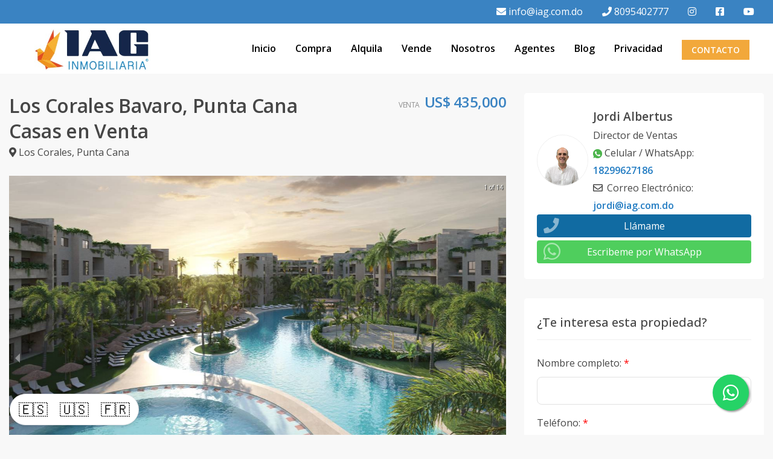

--- FILE ---
content_type: text/html; charset=utf-8
request_url: https://iag-inmobiliaria-3931.alterestate.com/propiedad/los-corales-bavaro-punta-cana-casas-en-venta
body_size: 17873
content:
<!DOCTYPE html><html lang="es"><head><meta charSet="UTF-8" data-next-head=""/><title data-next-head="">Los Corales Bavaro, Punta Cana Casas en Venta - IAG Inmobiliaria</title><meta name="description" content="Proyecto de casas en venta Punta Cana, Desarrollo inmobiliario de casas Punta Cana, Casas en construcción en Punta Cana, Nuevos proyectos inmobiliarios de casas Punta Cana, Preventa de casas Punta Cana, Casas en planos Punta Cana, Inversiones inmobiliarias en casas Punta Cana, Casas de lujo en desarrollo Punta Cana, Proyecto residencial de casas en Punta Cana, Casas en preventa en República Dominicana, Proyectos inmobiliarios de alto standing de casas en Punta Cana, Construcción de casas en Punta Cana, Casas nuevas en Punta Cana, Listados inmobiliarios de casas en Punta Cana, Agente inmobiliario de casas en Punta Cana
//
Project of houses for sale Punta Cana, Real estate development of houses Punta Cana, Houses under construction in Punta Cana, New real estate projects of houses Punta Cana, Pre-sale of houses Punta Cana, Houses in Punta Cana plans, Real estate investments in houses Punta Cana, Houses luxury development in Punta Cana, Residential house project in Punta Cana, Pre-sale houses in the Dominican Republic, High-end real estate projects of houses in Punta Cana, Construction of houses in Punta Cana, New houses in Punta Cana, Real estate listings of houses in Punta Cana, Real estate agent for houses in Punta Cana" data-next-head=""/><meta name="viewport" content="width=device-width, initial-scale=1" data-next-head=""/><link rel="icon" href="https://d2p0bx8wfdkjkb.cloudfront.net/static/companies/2022/11/F9cfro8JGA-IMG_5901.jpeg" data-next-head=""/><meta property="og:locale" content="es_ES" data-next-head=""/><meta property="og:type" content="product" data-next-head=""/><meta property="og:description" content="Proyecto de casas en venta Punta Cana, Desarrollo inmobiliario de casas Punta Cana, Casas en construcción en Punta Cana, Nuevos proyectos inmobiliarios de casas Punta Cana, Preventa de casas Punta Cana, Casas en planos Punta Cana, Inversiones inmobiliarias en casas Punta Cana, Casas de lujo en desarrollo Punta Cana, Proyecto residencial de casas en Punta Cana, Casas en preventa en República Dominicana, Proyectos inmobiliarios de alto standing de casas en Punta Cana, Construcción de casas en Punta Cana, Casas nuevas en Punta Cana, Listados inmobiliarios de casas en Punta Cana, Agente inmobiliario de casas en Punta Cana
//
Project of houses for sale Punta Cana, Real estate development of houses Punta Cana, Houses under construction in Punta Cana, New real estate projects of houses Punta Cana, Pre-sale of houses Punta Cana, Houses in Punta Cana plans, Real estate investments in houses Punta Cana, Houses luxury development in Punta Cana, Residential house project in Punta Cana, Pre-sale houses in the Dominican Republic, High-end real estate projects of houses in Punta Cana, Construction of houses in Punta Cana, New houses in Punta Cana, Real estate listings of houses in Punta Cana, Real estate agent for houses in Punta Cana" data-next-head=""/><meta property="og:url" content="https://iag.com.do/propiedad/los-corales-bavaro-punta-cana-casas-en-venta" data-next-head=""/><meta property="og:title" content="Los Corales Bavaro, Punta Cana Casas en Venta - IAG Inmobiliaria" data-next-head=""/><meta property="og:site_name" content="iag-inmobiliaria-3931.alterestate.com" data-next-head=""/><meta property="og:image" content="https://d2kflbb1pmooh4.cloudfront.net/[base64]" data-next-head=""/><meta property="og:image:width" content="1200" data-next-head=""/><meta property="og:image:height" content="630" data-next-head=""/><script async="" src="https://www.googletagmanager.com/gtag/js?id=G-6CZNB1DLN9" class="jsx-32c5f696102d692f" data-next-head=""></script><script async="" type="text/javascript" class="jsx-32c5f696102d692f" data-next-head="">
                            window.dataLayer = window.dataLayer || [];
                            function gtag(){dataLayer.push(arguments);}
                            gtag('js', new Date());

                            gtag('config', 'G-6CZNB1DLN9');
                            </script><script async="" type="text/javascript" class="jsx-32c5f696102d692f" data-next-head="">
                                !function(f,b,e,v,n,t,s)
                                {if(f.fbq)return;n=f.fbq=function(){n.callMethod?
                                n.callMethod.apply(n,arguments):n.queue.push(arguments)};
                                if(!f._fbq)f._fbq=n;n.push=n;n.loaded=!0;n.version='2.0';
                                n.queue=[];t=b.createElement(e);t.async=!0;
                                t.src=v;s=b.getElementsByTagName(e)[0];
                                s.parentNode.insertBefore(t,s)}(window,document,'script',
                                'https://connect.facebook.net/en_US/fbevents.js');
                                fbq('init', '1225712869445509'); 
                                fbq('track', 'PageView');
                                </script><script async="" type="text/javascript" class="jsx-32c5f696102d692f" data-next-head="">
                            (function(w,d,s,l,i){w[l]=w[l]||[];w[l].push({'gtm.start':
                            new Date().getTime(),event:'gtm.js'});var f=d.getElementsByTagName(s)[0],
                            j=d.createElement(s),dl=l!='dataLayer'?'&l='+l:'';j.async=true;j.src=
                            'https://www.googletagmanager.com/gtm.js?id='+i+dl;f.parentNode.insertBefore(j,f);
                            })(window,document,'script','dataLayer','GTM-TJHNT24');
                        </script><meta name="theme-color" content="#f5f7fb"/><link rel="robots" href="/robots.txt"/><link rel="stylesheet" href="https://cdnjs.cloudflare.com/ajax/libs/slick-carousel/1.6.0/slick.min.css"/><link rel="stylesheet" href="https://cdnjs.cloudflare.com/ajax/libs/slick-carousel/1.6.0/slick-theme.min.css"/><link rel="stylesheet" href="https://use.fontawesome.com/releases/v5.15.4/css/all.css" crossorigin="anonymous"/><link async="" href="https://unpkg.com/@blueprintjs/core@^3.10.0/lib/css/blueprint.css" rel="stylesheet"/><link rel="stylesheet" href="https://stackpath.bootstrapcdn.com/bootstrap/4.3.1/css/bootstrap.min.css" integrity="sha384-ggOyR0iXCbMQv3Xipma34MD+dH/1fQ784/j6cY/iJTQUOhcWr7x9JvoRxT2MZw1T" crossorigin="anonymous"/><link rel="preconnect" href="https://fonts.googleapis.com"/><link rel="preconnect" href="https://fonts.gstatic.com"/><link href="https://fonts.googleapis.com/css2?family=Inter:wght@400;500;600;700;800&amp;family=Open+Sans:wght@400;500;600;700;800&amp;display=swap" rel="stylesheet"/><link rel="preload" href="/_next/static/css/da29aa1c0878aa0a.css" as="style"/><link rel="stylesheet" href="/_next/static/css/da29aa1c0878aa0a.css" data-n-g=""/><link rel="preload" href="/_next/static/css/74fc351921f6806e.css" as="style"/><link rel="stylesheet" href="/_next/static/css/74fc351921f6806e.css"/><noscript data-n-css=""></noscript><script defer="" nomodule="" src="/_next/static/chunks/polyfills-42372ed130431b0a.js"></script><script defer="" src="/_next/static/chunks/98309536-ac9ec28d0593d12c.js"></script><script defer="" src="/_next/static/chunks/91891-402526a4f678b463.js"></script><script defer="" src="/_next/static/chunks/85910-24afce4354fca828.js"></script><script defer="" src="/_next/static/chunks/29150-52b1a750d2e511ca.js"></script><script defer="" src="/_next/static/chunks/33608.6abf8626d494e51d.js"></script><script defer="" src="/_next/static/chunks/92351.cc7a3de089dbd8f1.js"></script><script defer="" src="/_next/static/chunks/19357.5a018f5f86a54f1c.js"></script><script defer="" src="/_next/static/chunks/6282-99c4a909594d25e3.js"></script><script defer="" src="/_next/static/chunks/20151.6bf7c33260acc4d9.js"></script><script defer="" src="/_next/static/chunks/90227.df215dcaa52c8b72.js"></script><script defer="" src="/_next/static/chunks/35126.15bfebea49103afd.js"></script><script defer="" src="/_next/static/chunks/58998.46c59f36d40c1d4a.js"></script><script defer="" src="/_next/static/chunks/47317.14797190dc7c677f.js"></script><script defer="" src="/_next/static/chunks/37200.0f7a5a754da0010c.js"></script><script defer="" src="/_next/static/chunks/33258.b3a862d5ea4818d3.js"></script><script src="/_next/static/chunks/webpack-94d3ee2e4c7f5c9a.js" defer=""></script><script src="/_next/static/chunks/framework-1c0bb6f0440cae8d.js" defer=""></script><script src="/_next/static/chunks/main-6565dfdcfcb2908d.js" defer=""></script><script src="/_next/static/chunks/pages/_app-ef9b6550b37648a5.js" defer=""></script><script src="/_next/static/chunks/pages/propiedad/%5Bslug%5D-679eee1d52ce54cd.js" defer=""></script><script src="/_next/static/X_L9Kz3Uw3vmFTlvXlXRI/_buildManifest.js" defer=""></script><script src="/_next/static/X_L9Kz3Uw3vmFTlvXlXRI/_ssgManifest.js" defer=""></script><style id="__jsx-32c5f696102d692f">body{background:#f8f8f8}.card{border-color:#fff}</style><style data-styled="" data-styled-version="5.3.11">.ckxWhy{background-color:#FA0308;border:1px solid #FA0308;color:#FFF;margin-bottom:10px;margin-top:5px;width:100%;padding:8px 15px;font-weight:300;font-size:14px;}/*!sc*/
.ckxWhy i{margin-right:10px;}/*!sc*/
data-styled.g3[id="sc-eqUAAy"]{content:"ckxWhy,"}/*!sc*/
.gpWruL{word-break:break-all;}/*!sc*/
data-styled.g5[id="sc-dcJsrY"]{content:"gpWruL,"}/*!sc*/
.hSIBNw{position:relative;}/*!sc*/
.hSIBNw:hover ul{display:block;}/*!sc*/
data-styled.g27[id="sc-hzhJZQ"]{content:"hSIBNw,"}/*!sc*/
.chkbhs{position:fixed;width:60px;height:60px;bottom:40px;right:40px;background-color:#25d366;color:#fff;border-radius:50px;text-align:center;font-size:30px;box-shadow:2px 2px 3px #999;z-index:100;display:-webkit-box;display:-webkit-flex;display:-ms-flexbox;display:flex;-webkit-box-pack:center;-webkit-justify-content:center;-ms-flex-pack:center;justify-content:center;-webkit-align-items:center;-webkit-box-align:center;-ms-flex-align:center;align-items:center;}/*!sc*/
.chkbhs:hover{color:#fff;}/*!sc*/
.chkbhs:hover i{opacity:0.5;}/*!sc*/
data-styled.g67[id="sc-fxwrCY"]{content:"chkbhs,"}/*!sc*/
.eHqEJV{background-color:#fff;border-radius:4px;}/*!sc*/
.eHqEJV .property-image{height:230px;position:relative;}/*!sc*/
.eHqEJV .property-image img{border-top-left-radius:4px;border-top-right-radius:4px;width:100%;margin-bottom:0;object-fit:cover;height:230px;}/*!sc*/
.eHqEJV .property-content{padding:18px;}/*!sc*/
.eHqEJV .property-content::after{clear:both;content:'';display:table;table-layout:fixed;}/*!sc*/
.eHqEJV .property-content .p0{padding:0 !important;}/*!sc*/
.eHqEJV h5{margin:0 0 6px;display:inline-block;width:100%;white-space:nowrap;overflow:hidden !important;text-overflow:ellipsis;margin-bottom:3px;}/*!sc*/
data-styled.g217[id="sc-bhqpjJ"]{content:"eHqEJV,"}/*!sc*/
.kegrDp{margin-bottom:0px;list-style:none !important;padding:0 !important;margin:0 !important;}/*!sc*/
.kegrDp li{font-size:24px;-webkit-letter-spacing:-0.5px;-moz-letter-spacing:-0.5px;-ms-letter-spacing:-0.5px;letter-spacing:-0.5px;color:#3a83c2;font-weight:700;}/*!sc*/
.kegrDp small{color:#919191;text-transform:uppercase;padding-left:8px;}/*!sc*/
data-styled.g218[id="sc-iLLODe"]{content:"kegrDp,"}/*!sc*/
.eqZzok{margin-bottom:20px;display:-webkit-box;-webkit-line-clamp:1;-webkit-box-orient:vertical;overflow:hidden;line-height:1.5;max-height:2em;}/*!sc*/
.eqZzok i{margin-right:5px;opacity:0.6;}/*!sc*/
data-styled.g219[id="sc-fPrdXf"]{content:"eqZzok,"}/*!sc*/
.krzuZL{margin-bottom:0;list-style:none !important;padding:0 !important;margin:0 !important;}/*!sc*/
.krzuZL li{display:inline-block;padding-right:1rem;}/*!sc*/
.krzuZL li i{opacity:0.6;}/*!sc*/
data-styled.g220[id="sc-hGMjit"]{content:"krzuZL,"}/*!sc*/
.jYQHXV{position:absolute;bottom:-10px;right:5px;}/*!sc*/
.jYQHXV div{border-radius:4px;margin-right:2px;display:inline-block;padding:3px 10px;line-height:14px;font-size:10px;font-weight:700;margin-bottom:0;text-transform:uppercase;text-align:center;white-space:nowrap;vertical-align:baseline;color:#fff;}/*!sc*/
.jYQHXV #sale{background-color:#3a83c2;}/*!sc*/
.jYQHXV #rent{background-color:orange;}/*!sc*/
.jYQHXV #rental{background-color:#9800e6;}/*!sc*/
.jYQHXV #furnished{background-color:#008074;}/*!sc*/
data-styled.g221[id="sc-ezreuY"]{content:"jYQHXV,"}/*!sc*/
.gYVhDE{-webkit-transition:all 0.3s;transition:all 0.3s;padding:0.5rem;width:100%;}/*!sc*/
data-styled.g432[id="sc-kaaGRQ"]{content:"gYVhDE,"}/*!sc*/
.kaVA-dd{position:absolute;width:100%;z-index:950;}/*!sc*/
.kaVA-dd ul li{display:inline-block;}/*!sc*/
.kaVA-dd a{padding:8px 16px;border-radius:3px;color:#fff;font-weight:600;}/*!sc*/
.kaVA-dd a:hover{color:#fff;-webkit-text-decoration:none;text-decoration:none;}/*!sc*/
.kaVA-dd a:hover{color:#fff;}/*!sc*/
.kaVA-dd a.active{background-color:#3a83c2;color:#fff;}/*!sc*/
.kaVA-dd a.active:hover{background-color:#3a83c2;}/*!sc*/
.kaVA-dd .logo-dark{display:none;}/*!sc*/
.kaVA-dd .sticky{background:#fff;border-bottom:1px solid #eee;}/*!sc*/
.kaVA-dd .sticky .logo-dark{display:block;}/*!sc*/
.kaVA-dd .sticky .logo-white{display:none !important;}/*!sc*/
.kaVA-dd .sticky #navigation a{color:#000;}/*!sc*/
.kaVA-dd .sticky #navigation a:hover{color:#fff;background-color:#3a83c2;-webkit-text-decoration:none;text-decoration:none;}/*!sc*/
.kaVA-dd .sticky a.active{color:#fff;background:#3a83c2;}/*!sc*/
.kaVA-dd .sticky .btn-highlight{color:#fff;}/*!sc*/
.kaVA-dd .logo-dark img,.kaVA-dd .logo-white img,.kaVA-dd .logo img{height:70px;}/*!sc*/
.kaVA-dd #navigation a{color:#000;}/*!sc*/
.kaVA-dd #navigation a:hover{color:#fff;background-color:#3a83c2;-webkit-text-decoration:none;text-decoration:none;}/*!sc*/
.kaVA-dd #navigation a.active{color:#fff;background:#3a83c2;}/*!sc*/
data-styled.g433[id="sc-hdFWlR"]{content:"kaVA-dd,"}/*!sc*/
.koMKuf{display:-webkit-box;display:-webkit-flex;display:-ms-flexbox;display:flex;-webkit-align-items:center;-webkit-box-align:center;-ms-flex-align:center;align-items:center;}/*!sc*/
.koMKuf img{margin-bottom:0;}/*!sc*/
data-styled.g434[id="sc-biptUy"]{content:"koMKuf,"}/*!sc*/
.cuAUSH{box-shadow:0px 0px 10px #00000036;}/*!sc*/
.cuAUSH .sticky{box-shadow:0px 0px 10px #00000036;z-index:20;}/*!sc*/
data-styled.g435[id="sc-jBqsNv"]{content:"cuAUSH,"}/*!sc*/
.bZPAoV{background:#fff;color:#000;display:-webkit-box;display:-webkit-flex;display:-ms-flexbox;display:flex;-webkit-box-pack:space-evenly;-webkit-justify-content:space-evenly;-ms-flex-pack:space-evenly;justify-content:space-evenly;-webkit-align-items:center;-webkit-box-align:center;-ms-flex-align:center;align-items:center;}/*!sc*/
.bZPAoV #search,.bZPAoV #logo,.bZPAoV #menu{display:-webkit-box;display:-webkit-flex;display:-ms-flexbox;display:flex;-webkit-align-items:center;-webkit-box-align:center;-ms-flex-align:center;align-items:center;}/*!sc*/
.bZPAoV #menu,.bZPAoV #search{-webkit-box-pack:center;-webkit-justify-content:center;-ms-flex-pack:center;justify-content:center;}/*!sc*/
.bZPAoV .row{height:60px;}/*!sc*/
.bZPAoV #menu:active,.bZPAoV #search:active{background:#3a83c2;color:#fff;}/*!sc*/
.bZPAoV .logo-container img{margin-bottom:0;}/*!sc*/
data-styled.g436[id="sc-eZuMGc"]{content:"bZPAoV,"}/*!sc*/
.hujmjA{display:-webkit-box;display:-webkit-flex;display:-ms-flexbox;display:flex;-webkit-box-pack:justify;-webkit-justify-content:space-between;-ms-flex-pack:justify;justify-content:space-between;}/*!sc*/
data-styled.g438[id="sc-idnGQK"]{content:"hujmjA,"}/*!sc*/
.bpsrTs{background-color:#3a83c2;color:#fff;padding:5px 0;}/*!sc*/
.bpsrTs ul li{display:inline-block;padding:0px 1rem;}/*!sc*/
.bpsrTs ul li:last-child{border-right:0;}/*!sc*/
.bpsrTs ul,.bpsrTs li,.bpsrTs a{color:#fff !important;}/*!sc*/
data-styled.g439[id="sc-fgSWkL"]{content:"bpsrTs,"}/*!sc*/
.jQKVbx{background:#fff;min-height:122px;}/*!sc*/
@media only screen and (max-width:600px){.jQKVbx{height:60px;min-height:60px;}}/*!sc*/
data-styled.g440[id="sc-kzkBiZ"]{content:"jQKVbx,"}/*!sc*/
.cvXguq{position:absolute;top:50%;left:50%;width:100%;-webkit-transform:translate(-50%,-50%);-ms-transform:translate(-50%,-50%);transform:translate(-50%,-50%);z-index:15;margin:auto;}/*!sc*/
.cvXguq h1{font-weight:bold;color:#fff;font-size:48px;padding:0 16px;text-align:center;text-shadow:3px 2px 10px #000;}/*!sc*/
@media (max-width:600px){.cvXguq h1{font-size:38px;}}/*!sc*/
.cvXguq p{margin:0;font-size:24px;padding:0 16px;text-align:center;color:#fff;}/*!sc*/
@media (max-width:600px){.cvXguq p{display:none;}}/*!sc*/
.cvXguq #search{border-radius:4px;box-shadow:0px 0px 10px #75757591;}/*!sc*/
data-styled.g441[id="sc-hFbbzE"]{content:"cvXguq,"}/*!sc*/
.hAeunR{background:#182749;color:#fff;}/*!sc*/
.hAeunR ul#footer_socials li:first-child{padding-left:0;}/*!sc*/
.hAeunR ul#footer_socials li{display:inline-block;padding:0px 1rem;}/*!sc*/
.hAeunR ul#footer_socials li:last-child{border-right:0;}/*!sc*/
.hAeunR ul,.hAeunR li,.hAeunR a{color:#fff !important;}/*!sc*/
data-styled.g442[id="sc-dZiGjT"]{content:"hAeunR,"}/*!sc*/
.kPitzc{padding-top:3rem;}/*!sc*/
.kPitzc #contact li{display:-webkit-box;display:-webkit-flex;display:-ms-flexbox;display:flex;margin-bottom:10px;}/*!sc*/
.kPitzc #contact li i{color:#3a83c2;margin-right:10px;width:40px;}/*!sc*/
.kPitzc #contact h6{margin-bottom:0 !important;}/*!sc*/
.kPitzc #contact #icon{display:-webkit-box;display:-webkit-flex;display:-ms-flexbox;display:flex;-webkit-align-items:center;-webkit-box-align:center;-ms-flex-align:center;align-items:center;-webkit-box-pack:center;-webkit-justify-content:center;-ms-flex-pack:center;justify-content:center;width:40px;font-size:1.4rem;}/*!sc*/
.kPitzc .card-body{padding-top:1.5rem;padding-bottom:1.5rem;}/*!sc*/
.kPitzc ul{margin-bottom:0;padding-bottom:0;}/*!sc*/
.kPitzc h5{color:#222;line-height:1.2;font-size:1.4rem;margin-bottom:1.8rem;}/*!sc*/
.kPitzc h4{font-size:1.5rem;font-weight:600;margin-bottom:20px;color:#4d81bd;}/*!sc*/
.kPitzc .quick-access li{margin-bottom:8px;}/*!sc*/
.kPitzc .quick-access li svg{margin-right:5px;}/*!sc*/
.kPitzc .form-group{width:100%;margin-top:1rem;}/*!sc*/
.kPitzc a{color:#fff;}/*!sc*/
.kPitzc .member{padding:0 1rem;max-width:1000px;}/*!sc*/
data-styled.g443[id="sc-beZgAy"]{content:"kPitzc,"}/*!sc*/
.ikMmgj{padding:2rem;border-top:1px solid rgb(69 98 166);}/*!sc*/
.ikMmgj .container{display:-webkit-box;display:-webkit-flex;display:-ms-flexbox;display:flex;-webkit-box-pack:justify;-webkit-justify-content:space-between;-ms-flex-pack:justify;justify-content:space-between;}/*!sc*/
@media only screen and (max-width:600px){.ikMmgj .container{-webkit-flex-direction:column;-ms-flex-direction:column;flex-direction:column;text-align:center;}}/*!sc*/
data-styled.g444[id="sc-dMhUDd"]{content:"ikMmgj,"}/*!sc*/
.gFFrsa{display:-webkit-box;display:-webkit-flex;display:-ms-flexbox;display:flex;}/*!sc*/
@media only screen and (max-width:600px){.gFFrsa{-webkit-flex-direction:column;-ms-flex-direction:column;flex-direction:column;}}/*!sc*/
data-styled.g445[id="sc-RYuTI"]{content:"gFFrsa,"}/*!sc*/
.hYGUAY{list-style:none;padding-left:0;margin:0;padding:0;display:-webkit-box;display:-webkit-flex;display:-ms-flexbox;display:flex;-webkit-flex-wrap:wrap;-ms-flex-wrap:wrap;flex-wrap:wrap;}/*!sc*/
.hYGUAY:last-child{margin:0;}/*!sc*/
.hYGUAY li{display:block;list-style:none;position:relative;margin:10px 0 10px;-webkit-flex:0 0 33.333333%;-ms-flex:0 0 33.333333%;flex:0 0 33.333333%;font-size:1em;}/*!sc*/
.hYGUAY li span{color:#105483 !important;font-weight:bold;}/*!sc*/
@media (max-width:1199px){.hYGUAY li{-webkit-flex:0 0 50%;-ms-flex:0 0 50%;flex:0 0 50%;max-width:50%;}}/*!sc*/
.hYGUAY li i{color:#005c64;}/*!sc*/
.hYGUAY li:before{background:transparent !important;}/*!sc*/
data-styled.g804[id="sc-ilsNdd"]{content:"hYGUAY,"}/*!sc*/
.ekElpe{margin-right:0!important;margin-left:0!important;}/*!sc*/
.ekElpe .btn-grey{background:#00aeee;border-color:#00aeee;border-radius:3px;color:#fff;font-weight:600;padding:5px 23px;}/*!sc*/
.ekElpe .btn-grey:hover{background:#006990!important;border-color:#006990!important;color:#fff!important;}/*!sc*/
.ekElpe .btn-grey:disabled{cursor:no-drop;}/*!sc*/
data-styled.g831[id="sc-iwOjIX"]{content:"ekElpe,"}/*!sc*/
.iangCo .bp3-slider-track{border-radius:5px;}/*!sc*/
.iangCo .bp3-slider-track,.iangCo .bp3-slider-progress{height:10px;}/*!sc*/
.iangCo .bp3-slider-handle{border-radius:50%;height:19px;width:19px;outline:none;}/*!sc*/
.iangCo .loan-amount{font-size:20px;font-weight:500;display:block;}/*!sc*/
data-styled.g833[id="sc-YxSVF"]{content:"iangCo,"}/*!sc*/
.cxEMSl{background:#f7f7f7;margin:0;}/*!sc*/
.cxEMSl ul{margin:0;padding:0;}/*!sc*/
.cxEMSl .carousel .thumbs-wrapper{margin:0;}/*!sc*/
data-styled.g920[id="sc-hnCoju"]{content:"cxEMSl,"}/*!sc*/
.hXIsi{height:600px;}/*!sc*/
.hXIsi img{object-fit:cover;height:600px;}/*!sc*/
data-styled.g921[id="sc-jhGALL"]{content:"hXIsi,"}/*!sc*/
.kSorUe{height:85px;width:85px;}/*!sc*/
.kSorUe img#avatar{height:100%;width:100%;object-fit:cover;}/*!sc*/
data-styled.g922[id="sc-leHGUY"]{content:"kSorUe,"}/*!sc*/
.ihazwY{-webkit-align-items:center;-webkit-box-align:center;-ms-flex-align:center;align-items:center;}/*!sc*/
.ihazwY h5{font-size:1.2rem;}/*!sc*/
.ihazwY img#avatar{border-radius:50%;width:90px;border:1px solid #eee;}/*!sc*/
.ihazwY i{width:15px;height:15px;margin-right:5px;}/*!sc*/
.ihazwY a{color:#3a83c2;}/*!sc*/
data-styled.g923[id="sc-bJqjYt"]{content:"ihazwY,"}/*!sc*/
.jUyzMi a{display:block;width:100%;color:#fff;margin-bottom:5px;position:relative;}/*!sc*/
.jUyzMi a:hover{color:#fff;opacity:0.7;}/*!sc*/
.jUyzMi #call_me{background:#116ba2;}/*!sc*/
.jUyzMi #call_me i{font-size:1.6rem;top:5px;}/*!sc*/
.jUyzMi #whatsapp{background:#4fce5d;}/*!sc*/
.jUyzMi .iconContainer{pointer-events:none;}/*!sc*/
.jUyzMi .iconContainer i{position:absolute;top:1px;left:10px;color:#fff;opacity:0.5;font-size:2rem;}/*!sc*/
data-styled.g924[id="sc-gqteRq"]{content:"jUyzMi,"}/*!sc*/
.eGfqbu h1{font-weight:600;font-size:2rem;}/*!sc*/
.eGfqbu #property-details{margin-bottom:1.5rem;}/*!sc*/
.eGfqbu .card{margin-bottom:2rem;}/*!sc*/
.eGfqbu #form button{opacity:0.9;font-weight:600;border-radius:4px;background-color:#3a83c2;border-color:#3a83c2;}/*!sc*/
.eGfqbu #form button:hover{opacity:1;}/*!sc*/
data-styled.g925[id="sc-ikxrtH"]{content:"eGfqbu,"}/*!sc*/
.eVyMEF{border-bottom:1px solid #eee;padding-bottom:10px;margin-bottom:1.5rem;}/*!sc*/
.eVyMEF h5{font-size:20px;font-weight:500 !important;}/*!sc*/
data-styled.g926[id="sc-khyxCU"]{content:"eVyMEF,"}/*!sc*/
.jzvYVX{margin-bottom:1.5rem;}/*!sc*/
.jzvYVX #slider{height:500px;}/*!sc*/
.jzvYVX #slider img{width:100%;height:500px;object-fit:cover;border-radius:5px;cursor:pointer;}/*!sc*/
.jzvYVX #slider #prev,.jzvYVX #slider #next{top:50% !important;}/*!sc*/
data-styled.g927[id="sc-MhaGp"]{content:"jzvYVX,"}/*!sc*/
.dFIKBF{list-style:none;padding-left:0;margin:0;padding:0;display:-ms-flexbox;display:-webkit-box;display:-webkit-flex;display:-ms-flexbox;display:flex;-webkit-flex-wrap:wrap;-ms-flex-wrap:wrap;flex-wrap:wrap;}/*!sc*/
.dFIKBF li{-webkit-flex:0 0 25%;-ms-flex:0 0 25%;flex:0 0 25%;max-width:25%;display:inline-block;font-size:16px;font-weight:500;line-height:22px;padding-bottom:16px;}/*!sc*/
.dFIKBF li span{font-weight:300;font-size:14px;color:#7b7b7b;}/*!sc*/
.dFIKBF li i{color:#a7a7a7;margin-right:5px;}/*!sc*/
@media only screen and (max-width:600px){.dFIKBF li{-webkit-flex:0 0 50%;-ms-flex:0 0 50%;flex:0 0 50%;max-width:50%;}}/*!sc*/
data-styled.g929[id="sc-hTwFKb"]{content:"dFIKBF,"}/*!sc*/
.fMucPu{margin-bottom:5px;padding:0;margin:0;list-style:none;}/*!sc*/
.fMucPu li{font-size:24px;-webkit-letter-spacing:-0.5px;-moz-letter-spacing:-0.5px;-ms-letter-spacing:-0.5px;letter-spacing:-0.5px;color:#3a83c2;font-weight:600;text-align:right;}/*!sc*/
.fMucPu small{color:#919191;text-transform:uppercase;padding-right:8px;}/*!sc*/
data-styled.g930[id="sc-ykwyP"]{content:"fMucPu,"}/*!sc*/
</style></head><body><div id="__next"><div id="google_translate_element" class="tw-hidden"></div><style>
    #nprogress {
      pointer-events: none;
    }
    #nprogress .bar {
      background: #3a83c2;
      position: fixed;
      z-index: 9999;
      top: 0;
      left: 0;
      width: 100%;
      height: 3px;
    }
    #nprogress .peg {
      display: block;
      position: absolute;
      right: 0px;
      width: 100px;
      height: 100%;
      box-shadow: 0 0 10px #3a83c2, 0 0 5px #3a83c2;
      opacity: 1;
      -webkit-transform: rotate(3deg) translate(0px, -4px);
      -ms-transform: rotate(3deg) translate(0px, -4px);
      transform: rotate(3deg) translate(0px, -4px);
    }
    #nprogress .spinner {
      display: block;
      position: fixed;
      z-index: 1031;
      top: 15px;
      right: 15px;
    }
    #nprogress .spinner-icon {
      width: 18px;
      height: 18px;
      box-sizing: border-box;
      border: solid 2px transparent;
      border-top-color: #3a83c2;
      border-left-color: #3a83c2;
      border-radius: 50%;
      -webkit-animation: nprogresss-spinner 400ms linear infinite;
      animation: nprogress-spinner 400ms linear infinite;
    }
    .nprogress-custom-parent {
      overflow: hidden;
      position: relative;
    }
    .nprogress-custom-parent #nprogress .spinner,
    .nprogress-custom-parent #nprogress .bar {
      position: absolute;
    }
    @-webkit-keyframes nprogress-spinner {
      0% {
        -webkit-transform: rotate(0deg);
      }
      100% {
        -webkit-transform: rotate(360deg);
      }
    }
    @keyframes nprogress-spinner {
      0% {
        transform: rotate(0deg);
      }
      100% {
        transform: rotate(360deg);
      }
    }
  </style><div color="#3a83c2" class="sc-ikxrtH eGfqbu"><noscript class="jsx-32c5f696102d692f"><iframe src="https://www.googletagmanager.com/ns.html?id=GTM-TJHNT24" height="0" width="0" style="display:none;visibility:hidden" class="jsx-32c5f696102d692f"></iframe></noscript><a href="https://api.whatsapp.com/send/?phone=18299627186" target="_blank" class="sc-fxwrCY chkbhs"><i class="fab fa-whatsapp my-float"></i></a><div class="tw-fixed tw-bottom-4 tw-left-4 tw-z-50 tw-flex tw-flex-col tw-items-end"><div id="google_translate_element" class="tw-hidden"></div><div class="tw-flex tw-space-x-2 tw-rounded-full tw-bg-white tw-shadow-md tw-p-2 tw-border tw-border-gray-200"><button class="tw-text-2xl tw-hover:tw-scale-110 tw-transition-transform" aria-label="Traducir al español">🇪🇸</button><button class="tw-text-2xl tw-hover:tw-scale-110 tw-transition-transform" aria-label="Translate to English">🇺🇸</button><button class="tw-text-2xl tw-hover:tw-scale-110 tw-transition-transform" aria-label="Traduzir para Português">🇫🇷</button></div></div><div class="sc-kzkBiZ jQKVbx"><div class="sc-fgSWkL bpsrTs d-none d-sm-block" color="#3a83c2"><div class="sc-idnGQK hujmjA container"><ul id="info" class="nostyleul"></ul><ul class="nostyleul"><li><a href="/cdn-cgi/l/email-protection#4f262129200f262e28612c2022612b20" target="_blank"><i class="fas fa-envelope"></i> <!-- --><span class="__cf_email__" data-cfemail="563f383039163f37317835393b783239">[email&#160;protected]</span></a></li><li><a href="tel:8095402777" target="_blank"><i class="fas fa-phone"></i> <!-- -->8095402777</a></li><li><a href="https://www.instagram.com/iaginmobiliaria/" target="_blank"><i class="fab fa-instagram"></i></a></li><li><a href="https://www.facebook.com/IAGInmnobiliaria/" target="_blank"><i class="fab fa-facebook-square"></i></a></li><li><a href="https://www.youtube.com/channel/UCMltA18_qeiUsi-Q9iXgX_Q" target="_blank"><i class="fab fa-youtube"></i></a></li></ul></div></div><div color="#3a83c2" class="sc-hdFWlR kaVA-dd d-none d-sm-block"><div style="min-height:0px"><div class="" style="transform:translateZ(0);-webkit-transform:translateZ(0)"><div class="sc-kaaGRQ gYVhDE"><div class="container"><div class="row"><div class="no-gutter col-12"><div class="sc-biptUy koMKuf"><div id="logo-container" class="col-md-3"><div class="logo"><a href="/" class="sc-dcJsrY gpWruL"><img src="https://d2p0bx8wfdkjkb.cloudfront.net/static/companies/2022/11/LmiUH9et46-IAG_perfil_facebook_Mesa_de_trabajo_1.jpeg"/></a></div></div><div class="flex-end col-md-9"><ul class="nostyleul" id="navigation"><li><a href="/" class="sc-dcJsrY gpWruL">Inicio</a></li><li color="#3a83c2" class="sc-hzhJZQ hSIBNw"><a href="/propiedades?listing_type=1&amp;currency=US&amp;page=1" class="sc-dcJsrY gpWruL  ">Compra</a></li><li color="#3a83c2" class="sc-hzhJZQ hSIBNw"><a href="/propiedades?listing_type=2&amp;currency=US&amp;page=1" class="sc-dcJsrY gpWruL  ">Alquila</a></li><li color="#3a83c2" class="sc-hzhJZQ hSIBNw"><a href="/vende" class="sc-dcJsrY gpWruL  ">Vende</a></li><li color="#3a83c2" class="sc-hzhJZQ hSIBNw"><a href="/nosotros" class="sc-dcJsrY gpWruL  ">Nosotros</a></li><li color="#3a83c2" class="sc-hzhJZQ hSIBNw"><a href="/agentes" class="sc-dcJsrY gpWruL  ">Agentes</a></li><li color="#3a83c2" class="sc-hzhJZQ hSIBNw"><a href="/blog" class="sc-dcJsrY gpWruL  ">Blog</a></li><li color="#3a83c2" class="sc-hzhJZQ hSIBNw"><a href="/politica-de-privacidad" class="sc-dcJsrY gpWruL  ">Privacidad</a></li><li class="is_button"><a href="/contacto" class="sc-dcJsrY gpWruL"><button class="btn btn-secondary m0 white" type="submit" style="background:#f2a83b;border-color:#f2a83b;padding:5px 15px;border-radius:0;text-transform:uppercase;font-size:14px;font-weight:600">Contacto</button></a></li></ul></div></div></div></div></div></div></div></div></div><div class="sc-jBqsNv cuAUSH d-block d-sm-none" id="master_container"><div style="min-height:0px"><div class="" style="transform:translateZ(0);-webkit-transform:translateZ(0)"><div color="#3a83c2" class="sc-eZuMGc bZPAoV"><div class="container-fluid"><div class="row"><div id="search" class="flex-center col-2"><center><svg width="25" height="25" viewBox="0 0 24 24" fill="none" stroke="currentColor" stroke-width="2" stroke-linecap="round" stroke-linejoin="round" class="feather feather-search "><g><circle cx="11" cy="11" r="8"></circle><line x1="21" y1="21" x2="16.65" y2="16.65"></line></g></svg></center></div><div style="align-items:center" class="logo-container flex-center text-center col-8"><a href="/" class="sc-dcJsrY gpWruL"><img src="https://d2p0bx8wfdkjkb.cloudfront.net/static/companies/2022/11/LmiUH9et46-IAG_perfil_facebook_Mesa_de_trabajo_1.jpeg" height="50px"/></a></div><div id="menu" class="flex-center col-2"><center><svg width="25" height="25" viewBox="0 0 24 24" fill="none" stroke="currentColor" stroke-width="2" stroke-linecap="round" stroke-linejoin="round" class="feather feather-menu "><g><line x1="3" y1="12" x2="21" y2="12"></line><line x1="3" y1="6" x2="21" y2="6"></line><line x1="3" y1="18" x2="21" y2="18"></line></g></svg></center></div></div></div></div></div></div></div><div class="sc-hFbbzE cvXguq container"><center class="jsx-32c5f696102d692f"><h1 class="jsx-32c5f696102d692f"></h1><p class="jsx-32c5f696102d692f"></p></center></div></div><div class="container mt-6"><div class="row"><div class="col-12 col-md-8"><div id="property-details" class="row"><div class="col-12 col-md-8"><h1>Los Corales Bavaro, Punta Cana Casas en Venta</h1><p><i class="fas fa-map-marker-alt"></i> <!-- -->Los Corales<!-- -->, <!-- -->Punta Cana</p></div><div class="col-12 col-md-4"><ul color="#3a83c2" class="sc-ykwyP fMucPu"><li><small>Venta</small><span class="">US$ 435,000</span></li></ul></div></div><div class="sc-MhaGp jzvYVX"><div class="sc-hnCoju cxEMSl"><div class="carousel-root" tabindex="0"><div class="carousel carousel-slider" style="width:100%"><button type="button" aria-label="previous slide / item" class="control-arrow control-prev"></button><div class="slider-wrapper axis-horizontal" style="height:auto"><ul class="slider animated" style="-webkit-transform:translate3d(-100%,0,0);-ms-transform:translate3d(-100%,0,0);-o-transform:translate3d(-100%,0,0);transform:translate3d(-100%,0,0);-webkit-transition-duration:350ms;-moz-transition-duration:350ms;-o-transition-duration:350ms;transition-duration:350ms;-ms-transition-duration:350ms"><li class="slide"><div data-index="13" id="img" class="sc-jhGALL hXIsi"><img index="13" src="https://d2kflbb1pmooh4.cloudfront.net/[base64]"/></div></li><li class="slide selected previous"><div data-index="0" id="img" class="sc-jhGALL hXIsi"><img index="0" src="https://d2kflbb1pmooh4.cloudfront.net/[base64]"/></div></li><li class="slide"><div data-index="1" id="img" class="sc-jhGALL hXIsi"><img index="1" src="https://d2kflbb1pmooh4.cloudfront.net/[base64]"/></div></li><li class="slide"><div data-index="2" id="img" class="sc-jhGALL hXIsi"><img index="2" src="https://d2kflbb1pmooh4.cloudfront.net/[base64]"/></div></li><li class="slide"><div data-index="3" id="img" class="sc-jhGALL hXIsi"><img index="3" src="https://d2kflbb1pmooh4.cloudfront.net/[base64]"/></div></li><li class="slide"><div data-index="4" id="img" class="sc-jhGALL hXIsi"><img index="4" src="https://d2kflbb1pmooh4.cloudfront.net/[base64]"/></div></li><li class="slide"><div data-index="5" id="img" class="sc-jhGALL hXIsi"><img index="5" src="https://d2kflbb1pmooh4.cloudfront.net/[base64]"/></div></li><li class="slide"><div data-index="6" id="img" class="sc-jhGALL hXIsi"><img index="6" src="https://d2kflbb1pmooh4.cloudfront.net/[base64]"/></div></li><li class="slide"><div data-index="7" id="img" class="sc-jhGALL hXIsi"><img index="7" src="https://d2kflbb1pmooh4.cloudfront.net/[base64]"/></div></li><li class="slide"><div data-index="8" id="img" class="sc-jhGALL hXIsi"><img index="8" src="https://d2kflbb1pmooh4.cloudfront.net/[base64]"/></div></li><li class="slide"><div data-index="9" id="img" class="sc-jhGALL hXIsi"><img index="9" src="https://d2kflbb1pmooh4.cloudfront.net/[base64]"/></div></li><li class="slide"><div data-index="10" id="img" class="sc-jhGALL hXIsi"><img index="10" src="https://d2kflbb1pmooh4.cloudfront.net/[base64]"/></div></li><li class="slide"><div data-index="11" id="img" class="sc-jhGALL hXIsi"><img index="11" src="https://d2kflbb1pmooh4.cloudfront.net/[base64]"/></div></li><li class="slide"><div data-index="12" id="img" class="sc-jhGALL hXIsi"><img index="12" src="https://d2kflbb1pmooh4.cloudfront.net/[base64]"/></div></li><li class="slide"><div data-index="13" id="img" class="sc-jhGALL hXIsi"><img index="13" src="https://d2kflbb1pmooh4.cloudfront.net/[base64]"/></div></li><li class="slide selected previous"><div data-index="0" id="img" class="sc-jhGALL hXIsi"><img index="0" src="https://d2kflbb1pmooh4.cloudfront.net/[base64]"/></div></li></ul></div><button type="button" aria-label="next slide / item" class="control-arrow control-next"></button><p class="carousel-status">1 of 14</p></div><div class="carousel"><div class="thumbs-wrapper axis-vertical"><button type="button" class="control-arrow control-prev control-disabled" aria-label="previous slide / item"></button><ul class="thumbs animated" style="-webkit-transform:translate3d(0,0,0);-moz-transform:translate3d(0,0,0);-ms-transform:translate3d(0,0,0);-o-transform:translate3d(0,0,0);transform:translate3d(0,0,0);-ms-transform:translate3d(0,0,0);-webkit-transition-duration:350ms;-moz-transition-duration:350ms;-ms-transition-duration:350ms;-o-transition-duration:350ms;transition-duration:350ms;-ms-transition-duration:350ms"><li class="thumb selected" aria-label="slide item 1" style="width:80px" role="button" tabindex="0"><img index="0" src="https://d2kflbb1pmooh4.cloudfront.net/[base64]"/></li><li class="thumb" aria-label="slide item 2" style="width:80px" role="button" tabindex="0"><img index="1" src="https://d2kflbb1pmooh4.cloudfront.net/[base64]"/></li><li class="thumb" aria-label="slide item 3" style="width:80px" role="button" tabindex="0"><img index="2" src="https://d2kflbb1pmooh4.cloudfront.net/[base64]"/></li><li class="thumb" aria-label="slide item 4" style="width:80px" role="button" tabindex="0"><img index="3" src="https://d2kflbb1pmooh4.cloudfront.net/[base64]"/></li><li class="thumb" aria-label="slide item 5" style="width:80px" role="button" tabindex="0"><img index="4" src="https://d2kflbb1pmooh4.cloudfront.net/[base64]"/></li><li class="thumb" aria-label="slide item 6" style="width:80px" role="button" tabindex="0"><img index="5" src="https://d2kflbb1pmooh4.cloudfront.net/[base64]"/></li><li class="thumb" aria-label="slide item 7" style="width:80px" role="button" tabindex="0"><img index="6" src="https://d2kflbb1pmooh4.cloudfront.net/[base64]"/></li><li class="thumb" aria-label="slide item 8" style="width:80px" role="button" tabindex="0"><img index="7" src="https://d2kflbb1pmooh4.cloudfront.net/[base64]"/></li><li class="thumb" aria-label="slide item 9" style="width:80px" role="button" tabindex="0"><img index="8" src="https://d2kflbb1pmooh4.cloudfront.net/[base64]"/></li><li class="thumb" aria-label="slide item 10" style="width:80px" role="button" tabindex="0"><img index="9" src="https://d2kflbb1pmooh4.cloudfront.net/[base64]"/></li><li class="thumb" aria-label="slide item 11" style="width:80px" role="button" tabindex="0"><img index="10" src="https://d2kflbb1pmooh4.cloudfront.net/[base64]"/></li><li class="thumb" aria-label="slide item 12" style="width:80px" role="button" tabindex="0"><img index="11" src="https://d2kflbb1pmooh4.cloudfront.net/[base64]"/></li><li class="thumb" aria-label="slide item 13" style="width:80px" role="button" tabindex="0"><img index="12" src="https://d2kflbb1pmooh4.cloudfront.net/[base64]"/></li><li class="thumb" aria-label="slide item 14" style="width:80px" role="button" tabindex="0"><img index="13" src="https://d2kflbb1pmooh4.cloudfront.net/[base64]"/></li></ul><button type="button" class="control-arrow control-next control-disabled" aria-label="next slide / item"></button></div></div></div></div></div><div class="card" id="overview"><div class="card-body"><div class="sc-khyxCU eVyMEF"><h5>Resumen</h5></div><ul class="sc-hTwFKb dFIKBF"><li style="color:#3a83c2">1067<!-- --> <span style="color:#000" class="d-block">Código</span></li><li>Townhouse<!-- --> <span class="d-block">Tipo de Inmueble</span></li><li>Punta Cana<!-- --> <span class="d-block">Ciudad</span></li><li>Los Corales<!-- --> <span class="d-block">Sector</span></li><li><i class="fas fa-bed"></i> <!-- -->2<!-- --> <span class="d-block">Habitaciones</span></li><li><i class="fas fa-bath"></i> <!-- -->2<!-- --> <span class="d-block">Baños</span></li><li><i class="fas fa-bath"></i> <!-- -->1<!-- --> <span class="d-block">Medio Baño</span></li><li><i class="fas fa-expand"></i> <!-- -->178<!-- --> <!-- -->Mt2<span class="d-block">Construcción</span></li><li><i class="fas fa-crop-alt"></i> <!-- -->192<!-- --> <!-- -->Mt2<span class="d-block">Terreno</span></li><li>En Construcción<span class="d-block">Estatus</span></li><li>02-2025<!-- --> <span class="d-block">Fecha de Entrega</span></li></ul></div></div><div class="card" id="description"><div class="card-body"><div class="sc-khyxCU eVyMEF"><h5>Descripción</h5></div><p>Ubicados en el corazón de bávaro y a unos pasos de la playa, este lujoso proyecto llamado Secret Garden cuenta con apartamentos, penthouses, hasta townhouses ideales para vivir, pasar tus vacaciones de ensueños o incluso invertir.</p>
<p></p>
<p>Estas propiedades perfectas entregadas con:</p>
<ul>
<li>Estufa</li>
<li>Horno</li>
<li>Extractor</li>
<li>Aires acondicionados</li>
</ul>
<p>Secret garden es un proyecto cerrado, que contará con un área comercial, un área de viviendas unifamiliares, tipo duplex y villas, así como un área de condos. 327 unidades en total, de las cuales 49 son tipo duplex y 278 condos</p>
<p>de 1, 2 y 3 habitaciones.</p>
<p></p>
<p>El proyecto se desarrolla en un solar de 50,000 m2, y estará dotado de una gran variedad de amenidades tales como:</p>
<ul>
<li>Gimnasio</li>
<li>Coworking</li>
<li>Pista voley-playa</li>
<li>Restaurante</li>
<li>Pool bar</li>
<li>Mini-golf</li>
<li>Piscina (1,800m2)</li>
<li>Piscina para niños</li>
<li>Area de juegos para niños</li>
<li>Amplias zonas ajardinadas.</li>
</ul>
<p><strong> Forma de pago:</strong></p>
<ul>
<li>5.000 US$ para reservar</li>
<li>A la firma del contrato de promesa de venta se completa el 25% ( max30 días después de la reserva )</li>
<li>55% durante la construcción ( pagos mensuales, trimestrales...)</li>
<li>20% a la entrega(Prevista Febrero 2025)  </li>
</ul></div></div><div class="card" id="amenities"><div class="sc-fZsthK dugNmg card-body"><div class="sc-khyxCU eVyMEF"><h5>Amenidades</h5></div><ul class="sc-ilsNdd hYGUAY"><li><i class="fas fa-check mr-2"></i> <span>Aires Acondicionados</span></li><li><i class="fas fa-check mr-2"></i> <span>Amenidades</span></li><li><i class="fas fa-check mr-2"></i> <span>Gimnasio</span></li><li><i class="fas fa-check mr-2"></i> <span>Jardín</span></li><li><i class="fas fa-check mr-2"></i> <span>Mini Golf</span></li><li><i class="fas fa-check mr-2"></i> <span>Piscina</span></li></ul></div></div><div class="card" id="video"><div class="card-body"><div class="sc-khyxCU eVyMEF"><h5>Video</h5></div><div class="tw-w-full tw-h-full "><div class="tw-w-full tw-h-full [&amp;&gt;iframe]:tw-w-full [&amp;&gt;iframe]:tw-h-full [&amp;&gt;iframe]:tw-border-0"><iframe width="560" height="315" src="https://www.youtube.com/embed/BEXKl-VsQBk?si=kmn5nVzcr1thxKPv&amp;controls=0" title="YouTube video player" frameborder="0" allow="accelerometer; autoplay; clipboard-write; encrypted-media; gyroscope; picture-in-picture; web-share" allowfullscreen></iframe></div></div></div></div><div class="card" id="amenities"><div class="sc-fZsthK dugNmg card-body"><div class="sc-khyxCU eVyMEF"><h5>Calcula tu Préstamo</h5></div><div class="sc-iwOjIX ekElpe"><div class="sc-YxSVF iangCo"><form class="row"><div class="left col-12 col-md-7"><div class="sc-dUSDBE gNpzMx"></div><div class="sc-dUSDBE gNpzMx"></div><div class="form-group"><label class="control-label" for="rate">Banco<!-- -->: <span class="danger">*</span></label><select data-tip="true" data-for="rate" class="undefined form-control custom-select" label="Banco" id="rate" required=""><option value="" style="display:none">Seleccionar</option><option disabled="">Seleccionar</option></select></div><div class="form-group"><label class="control-label" for="term">Período (En Años)<!-- -->: <span class="danger">*</span></label><select data-tip="true" data-for="term" class="undefined form-control custom-select" label="Período (En Años)" id="term" required=""><option value="" style="display:none">Seleccionar</option><option disabled="">Seleccionar</option><option value="5">5 Años</option><option value="10">10 Años</option><option value="15">15 Años</option><option value="20">20 Años</option><option value="25">25 Años</option><option value="30">30 Años</option><option value="40">40 Años</option></select></div><label for="inicial" class="">Inicial <span style="color:red">*</span></label><div class="bp3-slider bp3-slider-unlabeled"><div class="bp3-slider-track"><div class="bp3-slider-progress bp3-intent-primary" style="left:0.00%;right:100.00%;top:0"></div><div class="bp3-slider-progress" style="left:0.00%;right:100.00%;top:0"></div><div class="bp3-slider-progress" style="left:0.00%;right:100.00%;top:0"></div></div><div class="bp3-slider-axis"></div><span class="bp3-slider-handle" tabindex="0"></span></div><div class="sc-dUSDBE gNpzMx"></div><span id="principal">0 %</span><div class="sc-dUSDBE gNpzMx"></div></div><div class="right col-12 col-md-5"><div class="calculator-results"><label style="font-size:12px" class="">Monto del Préstamo:</label><span class="loan-amount"><span class="">US$ 435,000</span></span><hr/><label style="font-size:12px" class="">Cuota Mensual:</label><span class="loan-amount"><span class="">US$ 0</span></span></div></div></form></div></div></div></div></div><div id="agent-container" class="col-12 col-md-4"><div class="card"><div class="card-body" id="agent"><div class="sc-bJqjYt ihazwY media" color="#3a83c2"><div class="sc-leHGUY kSorUe"><img id="avatar" src="https://d2p0bx8wfdkjkb.cloudfront.net/static/user-2096/TDPULSVyPk-Jordi_Albertus.png" alt="Jordi Albertus"/></div><div class="ml-2 media-body"><h5 class="mt-0">Jordi Albertus</h5><span class="d-block">Director de Ventas</span><ul class="nostyleul"><li><span class="d-block"><img src="https://d2p0bx8wfdkjkb.cloudfront.net/static/documents/AlterEstate/2020/8/9bHBCcbvBa-ic_whatsapp.svg" height="15px" style="margin:0"/> <!-- -->Celular / WhatsApp:</span><span style="color:#247dc3;font-weight:600" class="d-block">18299627186</span></li><li><span class="d-block"><i class="far fa-envelope mr-1"></i> Correo Electrónico:</span><span style="color:#247dc3;font-weight:600"><a href="/cdn-cgi/l/email-protection" class="__cf_email__" data-cfemail="3852574a5c517851595f165b5755165c57">[email&#160;protected]</a></span></li></ul></div></div><div class="sc-gqteRq jUyzMi"><a href="tel:+1829 962 7186" target="_blank" class="btn" id="call_me">Llámame<div class="iconContainer"><i class="fas fa-phone"></i></div></a><a href="https://api.whatsapp.com/send/?phone=18299627186&amp;text=Me interesa la propiedad de código No.1067 que vi en tu página web. " target="_blank" class="btn" id="whatsapp">Escribeme por WhatsApp<div class="iconContainer"><i class="fab fa-whatsapp"></i></div></a></div></div></div><div class="card"><div class="card-body" id="form"><div class="sc-khyxCU eVyMEF"><h5>¿Te interesa esta propiedad?</h5></div><form id="lead-form" class="sc-frjntI bnAYRx"><div class="form-group"><label for="full_name">Nombre completo<!-- -->: <span class="danger">*</span></label><div><input required="" type="text" label="Nombre completo" id="full_name" class="form-control"/></div></div><div class="form-group"><label for="phone">Teléfono<!-- -->: <span class="danger">*</span></label><div><input required="" type="phone" label="Teléfono" id="phone" class="form-control"/></div></div><div class="form-group"><label for="email">Correo Electrónico<!-- -->: <span class="danger">*</span></label><div><input required="" type="email" label="Correo Electrónico" id="email" class="form-control"/></div></div><button type="submit" color="primary" class="sc-eqUAAy ckxWhy"><i></i>Enviar</button></form></div></div></div></div></div><div class="container mb-6"><div class="row"><div class="col-12"><div class="sc-khyxCU eVyMEF"><h5>Propiedades Relacionadas</h5></div><div property="[object Object]" state="[object Object]" class="row"><div class="col-12 col-md-3"><div color="#3a83c2" class="sc-bhqpjJ eHqEJV card h-100"><div class="property-image"><a href="/propiedad/los-corales-bavaro-punta-cana-casas-en-venta" class="sc-dcJsrY gpWruL"><img src="https://d2kflbb1pmooh4.cloudfront.net/[base64]" blurDataURL="https://via.placeholder.com/1x1"/></a><div color="#3a83c2" class="sc-ezreuY jYQHXV"><div id="sale" style="text-transform:uppercase">Venta</div></div></div><div class="property-content"><span style="opacity:0.7">Código<!-- -->: <!-- -->1067</span><ul color="#3a83c2" class="sc-iLLODe kegrDp"><li><span class="">US$ 435,000</span><small>Venta</small></li></ul><h5>Los Corales Bavaro, Punta Cana Casas en Venta</h5><div class="sc-fPrdXf eqZzok"><span><i class="fas fa-map-marker-alt"></i> <!-- -->Los Corales<!-- -->, <!-- -->Punta Cana</span></div><ul class="sc-hGMjit krzuZL"><li><i class="fas fa-bed"></i> <!-- -->2</li><li><i class="fas fa-bath"></i> <!-- -->2</li><li><i class="fas fa-arrows-alt"></i> <!-- -->178<!-- --> <!-- -->Mt2</li></ul></div></div></div></div></div></div></div><footer class="sc-dZiGjT hAeunR"><div color="#3a83c2" class="sc-beZgAy kPitzc"><div class="container"><div class="row"><div class="col-12 col-md-4"><div id="footer-about" class="card-body"><img src="https://d2p0bx8wfdkjkb.cloudfront.net/static/properties/Y3O28HZWFI/IJLGBW2WPB/sGfybNELsz/Screenshot_2022-12-05_at_6.47.37_PM.png" style="max-height:100px;max-width:270px"/><p style="margin-bottom:10px">Somos un equipo de Expertos profesionales con formación en Gestión Inmobiliaria unidos con el propósito de brindar a nuestros clientes toda la asesoria necesaria para realizar sus inversiones, tanto en la adquisición de inmuebles como también la factibilidad en todo lo relacionado al sector inmobiliario.</p><ul class="nostyleul" id="footer_socials"><li><a href="tel:8095402777" target="_blank"><i class="fas fa-phone"></i> <!-- -->8095402777</a></li><li><a href="/cdn-cgi/l/email-protection#51383f373e113830367f323e3c7f353e" target="_blank"><i class="fas fa-envelope"></i> <!-- --><span class="__cf_email__" data-cfemail="761f181019361f17115815191b581219">[email&#160;protected]</span></a></li></ul><ul class="nostyleul" id="footer_socials"><li><a href="https://www.instagram.com/iaginmobiliaria/" target="_blank"><i class="fab fa-instagram"></i></a></li><li><a href="https://www.facebook.com/IAGInmnobiliaria/" target="_blank"><i class="fab fa-facebook-square"></i></a></li><li><a href="https://www.youtube.com/channel/UCMltA18_qeiUsi-Q9iXgX_Q" target="_blank"><i class="fab fa-youtube"></i></a></li></ul></div></div><div class="col-12 col-md-8"><div class="sc-RYuTI gFFrsa"><div class="card-body"><h4>Nosotros</h4><ul class="nostyleul quick-access"><li><a href="/nosotros" class="sc-dcJsrY gpWruL">Acerca de Nosotros</a></li><li><a href="/agentes" class="sc-dcJsrY gpWruL">Agentes</a></li><li><a href="/politica-de-privacidad" class="sc-dcJsrY gpWruL">Política de Privacidad</a></li><li><a href="/contacto" class="sc-dcJsrY gpWruL"><span style="font-weight:700;color:#f2a83b">Únete a IAG</span></a></li></ul></div><div class="card-body"><h4>Santo Domingo</h4><ul class="nostyleul quick-access"><li><a href="/propiedades?city=156&amp;country=149&amp;currency=USD&amp;listing_type=1&amp;page=1&amp;sector=1792" class="sc-dcJsrY gpWruL">Piantini</a></li><li><a href="/propiedades?city=156&amp;country=149&amp;currency=USD&amp;listing_type=1&amp;page=1&amp;sector=1787" class="sc-dcJsrY gpWruL">Naco</a></li><li><a href="/propiedades?city=156&amp;country=149&amp;currency=USD&amp;listing_type=1&amp;page=1&amp;sector=1727" class="sc-dcJsrY gpWruL">Evaristo</a></li><li><a href="/propiedades?city=156&amp;country=149&amp;currency=USD&amp;listing_type=1&amp;page=1&amp;sector=1805" class="sc-dcJsrY gpWruL">Serrallés</a></li></ul></div><div class="card-body"><h4>Punta Cana</h4><ul class="nostyleul quick-access"><li><a href="/propiedades?city=63&amp;country=149&amp;currency=USD&amp;page=1" class="sc-dcJsrY gpWruL">Cap Cana</a></li><li><a href="/propiedades?sector=6173&amp;city=59&amp;country=149&amp;currency=USD&amp;page=1" class="sc-dcJsrY gpWruL">Cocotal Golf &amp; Country Club</a></li><li><a href="/propiedades?sector=2191&amp;city=60&amp;country=149&amp;currency=USD&amp;page=1" class="sc-dcJsrY gpWruL">Los Corales</a></li><li><a href="/propiedades?city=60&amp;country=149&amp;currency=USD&amp;listing_type=1&amp;page=1&amp;sector=16174" class="sc-dcJsrY gpWruL">Vista Cana</a></li></ul></div></div></div></div></div><div class="container" style="border-top:1px solid rgb(69 98 166)"><div class="member"><img src="https://d2p0bx8wfdkjkb.cloudfront.net/static/properties/Y3O28HZWFI/EOOSVGYVDY/WuCUiAFPz9/logos.jpg" width="100%" id="mobile" class="d-block d-sm-none"/><img src="https://d2p0bx8wfdkjkb.cloudfront.net/static/properties/Y3O28HZWFI/IJLGBW2WPB/nPmCvkH3P8/Screenshot_2022-12-05_at_6.33.45_PM.png" width="100%" id="desktop" class="d-none d-sm-block"/></div></div></div><div class="sc-dMhUDd ikMmgj"><div class="container"><div>2014 - <!-- -->2026<!-- --> – <!-- -->IAG Inmobiliaria<!-- -->. <!-- -->Todos los derechos reservados</div><div>Powered by<!-- --> <a href="https://alterestate.com" title="Software de Gestión Inmobiliaria y Páginas Web">AlterEstate</a></div></div></div></footer></div></div><script data-cfasync="false" src="/cdn-cgi/scripts/5c5dd728/cloudflare-static/email-decode.min.js"></script><script id="__NEXT_DATA__" type="application/json">{"props":{"pageProps":{"property":{"cid":1067,"uid":"4CPNCSEUOY","sector_id":2191,"city_id":60,"name":"Los Corales Bavaro, Punta Cana Casas en Venta","slug":"los-corales-bavaro-punta-cana-casas-en-venta","room":2,"bathroom":2,"half_bathrooms":1,"parkinglot":null,"condition":"5","currency_sale":"USD","currency_rent":"DOP","currency_rental":"DOP","currency_furnished":"DOP","currency_maintenance":"DOP","currency_sale_furnished":"DOP","lat_long":false,"style":null,"sale_price":435000,"rent_price":null,"rental_price":null,"condition_read":"En Construcción","furnished_price":null,"furnished_sale_price":null,"property_area":178,"featured_image":"https://d2p0bx8wfdkjkb.cloudfront.net/static/properties/Y3O28HZWFI/4CPNCSEUOY/iPwarP6pk2/22-23-01_1.jpg","property_area_measurer":"Mt2","terrain_area":192,"terrain_area_measurer":"Mt2","terrace_area":null,"terrace_area_measurer":"Mt2","canbuild":false,"province":"La Altagracia","city":"Punta Cana","hide_location":true,"maintenance_fee":null,"sector":"Los Corales","description":"\u003cp\u003eUbicados en el corazón de bávaro y a unos pasos de la playa, este lujoso proyecto llamado Secret Garden cuenta con apartamentos, penthouses, hasta townhouses ideales para vivir, pasar tus vacaciones de ensueños o incluso invertir.\u003c/p\u003e\n\u003cp\u003e\u003c/p\u003e\n\u003cp\u003eEstas propiedades perfectas entregadas con:\u003c/p\u003e\n\u003cul\u003e\n\u003cli\u003eEstufa\u003c/li\u003e\n\u003cli\u003eHorno\u003c/li\u003e\n\u003cli\u003eExtractor\u003c/li\u003e\n\u003cli\u003eAires acondicionados\u003c/li\u003e\n\u003c/ul\u003e\n\u003cp\u003eSecret garden es un proyecto cerrado, que contará con un área comercial, un área de viviendas unifamiliares, tipo duplex y villas, así como un área de condos. 327 unidades en total, de las cuales 49 son tipo duplex y 278 condos\u003c/p\u003e\n\u003cp\u003ede 1, 2 y 3 habitaciones.\u003c/p\u003e\n\u003cp\u003e\u003c/p\u003e\n\u003cp\u003eEl proyecto se desarrolla en un solar de 50,000 m2, y estará dotado de una gran variedad de amenidades tales como:\u003c/p\u003e\n\u003cul\u003e\n\u003cli\u003eGimnasio\u003c/li\u003e\n\u003cli\u003eCoworking\u003c/li\u003e\n\u003cli\u003ePista voley-playa\u003c/li\u003e\n\u003cli\u003eRestaurante\u003c/li\u003e\n\u003cli\u003ePool bar\u003c/li\u003e\n\u003cli\u003eMini-golf\u003c/li\u003e\n\u003cli\u003ePiscina (1,800m2)\u003c/li\u003e\n\u003cli\u003ePiscina para niños\u003c/li\u003e\n\u003cli\u003eArea de juegos para niños\u003c/li\u003e\n\u003cli\u003eAmplias zonas ajardinadas.\u003c/li\u003e\n\u003c/ul\u003e\n\u003cp\u003e\u003cstrong\u003e Forma de pago:\u003c/strong\u003e\u003c/p\u003e\n\u003cul\u003e\n\u003cli\u003e5.000 US$ para reservar\u003c/li\u003e\n\u003cli\u003eA la firma del contrato de promesa de venta se completa el 25% ( max30 días después de la reserva )\u003c/li\u003e\n\u003cli\u003e55% durante la construcción ( pagos mensuales, trimestrales...)\u003c/li\u003e\n\u003cli\u003e20% a la entrega(Prevista Febrero 2025) \u0026nbsp;\u003c/li\u003e\n\u003c/ul\u003e","design":1,"virtual_tour":null,"tags":[],"delivery_date":"2025-02-04","timestamp":"2022-11-08T09:51:27.453250-04:00","amenities":["Aires Acondicionados","Amenidades","Gimnasio","Jardín","Mini Golf","Piscina"],"listing_type":[{"id":1,"listing":"Venta"}],"category":{"id":17,"name":"Townhouse","name_en":null,"priority":null},"gallery_image":[{"image":"https://d2kflbb1pmooh4.cloudfront.net/[base64]","image_wm":null,"external_url":null,"external_url_wm":null,"name":"properties/Y3O28HZWFI/OLYN69U8VN/iVtksdbEei/22-23-06_1.jpg","name_wm":null},{"image":"https://d2kflbb1pmooh4.cloudfront.net/[base64]","image_wm":null,"external_url":null,"external_url_wm":null,"name":"properties/Y3O28HZWFI/AKMECVWOH3/as53t7EBEE/22-23-02_1.jpg","name_wm":null},{"image":"https://d2kflbb1pmooh4.cloudfront.net/[base64]","image_wm":null,"external_url":null,"external_url_wm":null,"name":"properties/Y3O28HZWFI/VFYQ5A2UC5/GKzJNaZtXF/22-23-03_1.jpg","name_wm":null},{"image":"https://d2kflbb1pmooh4.cloudfront.net/[base64]","image_wm":null,"external_url":null,"external_url_wm":null,"name":"properties/Y3O28HZWFI/TMJVE4SYDA/uVya25r2PN/22-23-04_1.jpg","name_wm":null},{"image":"https://d2kflbb1pmooh4.cloudfront.net/[base64]","image_wm":null,"external_url":null,"external_url_wm":null,"name":"properties/Y3O28HZWFI/X2YSQW4KAO/QJDYhKtuCF/22-23-05_1.jpg","name_wm":null},{"image":"https://d2kflbb1pmooh4.cloudfront.net/[base64]","image_wm":null,"external_url":null,"external_url_wm":null,"name":"properties/Y3O28HZWFI/VBVUL12KDB/prDebXNhLu/22-23-07_1.jpg","name_wm":null},{"image":"https://d2kflbb1pmooh4.cloudfront.net/[base64]","image_wm":null,"external_url":null,"external_url_wm":null,"name":"properties/Y3O28HZWFI/E7XNTCDL7O/JanXcUqy5D/22-23-15_1.jpg","name_wm":null},{"image":"https://d2kflbb1pmooh4.cloudfront.net/[base64]","image_wm":null,"external_url":null,"external_url_wm":null,"name":"properties/Y3O28HZWFI/KPCYT6PQ1B/QZEZWkZwFM/22-23-16_1.jpg","name_wm":null},{"image":"https://d2kflbb1pmooh4.cloudfront.net/[base64]","image_wm":null,"external_url":null,"external_url_wm":null,"name":"properties/Y3O28HZWFI/BTXIN9K2FL/7RUVykqVut/22-23-20_1.jpg","name_wm":null},{"image":"https://d2kflbb1pmooh4.cloudfront.net/[base64]","image_wm":null,"external_url":null,"external_url_wm":null,"name":"properties/Y3O28HZWFI/PEHV8179WD/hcbuPf3iHd/22-23-24_1.jpg","name_wm":null},{"image":"https://d2kflbb1pmooh4.cloudfront.net/[base64]","image_wm":null,"external_url":null,"external_url_wm":null,"name":"properties/Y3O28HZWFI/6H4QTVBMSG/M47ELmWUhQ/PISO-CAM1_VERSION2.jpg","name_wm":null},{"image":"https://d2kflbb1pmooh4.cloudfront.net/[base64]","image_wm":null,"external_url":null,"external_url_wm":null,"name":"properties/Y3O28HZWFI/QL7MGEBB1S/8Zx698dpo2/22-23-26_1.jpg","name_wm":null},{"image":"https://d2kflbb1pmooh4.cloudfront.net/[base64]","image_wm":null,"external_url":null,"external_url_wm":null,"name":"properties/Y3O28HZWFI/IPHA9QOFX4/gpQFyotHHc/PISO-CAM3_VERSION_2.jpg","name_wm":null},{"image":"https://d2kflbb1pmooh4.cloudfront.net/[base64]","image_wm":null,"external_url":null,"external_url_wm":null,"name":"properties/Y3O28HZWFI/A5NQFL61FL/K2uMfecGU3/TERRAZA_VERSION_2.jpg","name_wm":null}],"view_count":0,"agents":[{"id":2096,"slug":"jordi-albertus","uid":"QPXUVCDAZI","company":3931,"role":7578,"avatar":"https://d2p0bx8wfdkjkb.cloudfront.net/static/user-2096/TDPULSVyPk-Jordi_Albertus.png","photo":null,"email":"jordi@iag.com.do","first_name":"Jordi","last_name":"Albertus","phone":"+1829 962 7186","team":null,"position":"Director de Ventas","priority":0,"bio":"\u003cp style=\"margin-left:0in;\"\u003e\u003cspan style=\"color: rgb(96,96,96);background-color: white;font-size: 11.5pt;font-family: Quicksand, serif;\"\u003eLlegue desde España a República Dominicana en 2006 y en 2007, decide dar un rumbo diferente a su vida, emprendiendo en el área de Bienes Raíces.\u003c/span\u003e\u0026nbsp;\u003c/p\u003e\n\u003cp\u003e\u003c/p\u003e\n\u003cp style=\"text-align:start;\"\u003e\u003cspan style=\"color: rgb(96,96,96);background-color: white;font-size: 11.5pt;font-family: Quicksand, serif;\"\u003eDe 2007 a 2014 me desempeñó como agente inmobiliario independiente y también trabajo trabajando en varias empresas entre ellas Plusval, donde me especializó en el área de Relocation y residencial en el área de Santo Domingo.\u003c/span\u003e\u0026nbsp;\u003c/p\u003e\n\u003cp\u003e\u003c/p\u003e\n\u003cp style=\"text-align:start;\"\u003e\u003cspan style=\"color: rgb(96,96,96);background-color: white;font-size: 11.5pt;font-family: Quicksand, serif;\"\u003eEn 2014 fundó IAG Inmobiliaria, una empresa especializada en el\u003c/span\u003e\u003cbr\u003e\u003cspan style=\"color: rgb(96,96,96);background-color: white;font-size: 11.5pt;font-family: Quicksand, serif;\"\u003eárea residencial en Santo Domingo.\u003c/span\u003e\u0026nbsp;\u003c/p\u003e\n\u003cp\u003e\u003c/p\u003e\n\u003cp style=\"margin-left:0in;\"\u003e\u003cspan style=\"color: rgb(96,96,96);background-color: white;font-size: 11.5pt;font-family: Quicksand, serif;\"\u003eEn 2017 decidió iniciarme en el área turistica de Bienes Raices y fundó Deluxe Realty DR, esta area se especializa en las zonas turísticas de Punta Cana y La Romana (Casa de Campo). \u003c/span\u003e\u003c/p\u003e\n\u003cp\u003e\u003c/p\u003e\n\u003cp\u003e\u003cspan style=\"color: rgb(96,96,96);background-color: white;font-size: 11.5pt;font-family: Quicksand, serif;\"\u003eLa marca que es absorbida por IAG Inmobiliaria en noviembre de 2022. Siendo actualmente IAG Punta Cana.\u003c/span\u003e\u0026nbsp;\u003c/p\u003e\n\u003cp\u003e\u003c/p\u003e\n\u003cp style=\"text-align:start;\"\u003e\u003cspan style=\"color: rgb(96,96,96);background-color: white;font-size: 11.5pt;font-family: Quicksand, serif;\"\u003eMi visión me lleva a promocionar propiedades a través de Tours\u003c/span\u003e\u003cbr\u003e\u003cspan style=\"color: rgb(96,96,96);background-color: white;font-size: 11.5pt;font-family: Quicksand, serif;\"\u003eVirtuales con Matterport, con el objetivo de acercar al cliente desde cualquier parte del mundo a la propiedad de sus sueños con solo un clic.\u003c/span\u003e\u0026nbsp;\u003c/p\u003e\n\u003cp\u003e\u003c/p\u003e\n\u003cp style=\"text-align:start;\"\u003e\u003cspan style=\"color: rgb(96,96,96);background-color: white;font-size: 11.5pt;font-family: Quicksand, serif;\"\u003eSoy un apasionado de los videos y de los consejos, razón por la\u003c/span\u003e\u003cbr\u003e\u003cspan style=\"color: rgb(96,96,96);background-color: white;font-size: 11.5pt;font-family: Quicksand, serif;\"\u003eque creo mi canal de Youtube para esta finalidad.\u003c/span\u003e\u0026nbsp;\u003c/p\u003e\n\u003cp\u003e\u003c/p\u003e\n\u003cp style=\"margin-left:0in;\"\u003e\u003cspan style=\"color: rgb(96,96,96);background-color: white;font-size: 11.5pt;font-family: Quicksand, serif;\"\u003eMe encanta formar parte de mi gremio inmobiliario, razon  por la que he formado para de la directiva de la AEI del año 2015 al 2020 con diversos cargos como vocal, secretario y 2do Vicepresidente.\u003c/span\u003e\u0026nbsp;\u003c/p\u003e\n\u003cp\u003e\u003c/p\u003e\n\u003cp style=\"margin-left:0in;\"\u003e\u003cspan style=\"color: rgb(96,96,96);background-color: white;font-size: 11.5pt;font-family: Quicksand, serif;\"\u003eTambién pertenezco a la National Association of Realtors de USA, NAR desde 2017.\u003c/span\u003e  \u003cspan style=\"color: rgb(96,96,96);background-color: white;font-size: 11.5pt;font-family: Quicksand, serif;\"\u003eSigo formándome y obtengo la certificaciones\u003c/span\u003e\u003cbr\u003e\u003cspan style=\"color: rgb(96,96,96);background-color: white;font-size: 11.5pt;font-family: Quicksand, serif;\"\u003eCIPS, ABR y SRS todas ellas impartidas por NAR.\u003c/span\u003e\u0026nbsp;\u003c/p\u003e\n\u003cp\u003e\u003c/p\u003e\n\u003cp style=\"margin-left:0in;\"\u003e\u003cspan style=\"color: rgb(96,96,96);background-color: white;font-size: 11.5pt;font-family: Quicksand, serif;\"\u003eMe apasiona los bienes raíces, pero sobre todo me encanta ofrecer un servicio sin límites a mis clientes, con la finalidad de que su inversión en RD sea los más sencilla, segura y rentable.\u003c/span\u003e\u0026nbsp;\u003c/p\u003e\n\u003cp\u003e\u003c/p\u003e\n\u003cp style=\"margin-left:0in;\"\u003e\u003cspan style=\"color: rgb(96,96,96);background-color: white;font-size: 11.5pt;font-family: Quicksand, serif;\"\u003eNo es solo ofrecer una inversión rentable es todo lo que acompaña la compra de una propiedad, como amueblar, gestionar el alquiler de corta o larga duración, lo que me hace involucrarme en mis clientes.\u003c/span\u003e\u0026nbsp;\u003c/p\u003e\n\u003cp\u003e\u003c/p\u003e\n\u003cp style=\"margin-left:0in;\"\u003e\u003cspan style=\"color: rgb(96,96,96);background-color: white;font-size: 11.5pt;font-family: Quicksand, serif;\"\u003eSi la vida se resume en hacer y disfrutar de tu trabajo, mi familia es el motor principal de mi vida y lo que me motiva a seguir ofreciendo el mejor servicio a mis clientes.\u003c/span\u003e\u0026nbsp;\u003c/p\u003e\n\u003cp\u003e\u003c/p\u003e\n\u003cp style=\"margin-left:0in;\"\u003e\u003cspan style=\"color: rgb(96,96,96);background-color: white;font-size: 11.5pt;font-family: Quicksand, serif;\"\u003eSi algún día nos encontramos en el camino de la vida espero ofrecerte lo mejor de mí y probablemente mi amistad sincera, algo que gracias a esta linda profesión me ha permitido obtener muchos amigos.\u003c/span\u003e\u0026nbsp;\u003c/p\u003e","facebook_username":"JordiAlbertus","instagram_username":"jordialbertus.iag","twitter_username":null,"youtubeiframe":null,"full_name":"Jordi Albertus","division":585}],"show_on_website":true,"mapiframe":null,"youtubeiframe":"\u003ciframe width=\"560\" height=\"315\" src=\"https://www.youtube.com/embed/BEXKl-VsQBk?si=kmn5nVzcr1thxKPv\u0026amp;controls=0\" title=\"YouTube video player\" frameborder=\"0\" allow=\"accelerometer; autoplay; clipboard-write; encrypted-media; gyroscope; picture-in-picture; web-share\" allowfullscreen\u003e\u003c/iframe\u003e","short_description":"Proyecto de casas en venta Punta Cana, Desarrollo inmobiliario de casas Punta Cana, Casas en construcción en Punta Cana, Nuevos proyectos inmobiliarios de casas Punta Cana, Preventa de casas Punta Cana, Casas en planos Punta Cana, Inversiones inmobiliarias en casas Punta Cana, Casas de lujo en desarrollo Punta Cana, Proyecto residencial de casas en Punta Cana, Casas en preventa en República Dominicana, Proyectos inmobiliarios de alto standing de casas en Punta Cana, Construcción de casas en Punta Cana, Casas nuevas en Punta Cana, Listados inmobiliarios de casas en Punta Cana, Agente inmobiliario de casas en Punta Cana\n//\nProject of houses for sale Punta Cana, Real estate development of houses Punta Cana, Houses under construction in Punta Cana, New real estate projects of houses Punta Cana, Pre-sale of houses Punta Cana, Houses in Punta Cana plans, Real estate investments in houses Punta Cana, Houses luxury development in Punta Cana, Residential house project in Punta Cana, Pre-sale houses in the Dominican Republic, High-end real estate projects of houses in Punta Cana, Construction of houses in Punta Cana, New houses in Punta Cana, Real estate listings of houses in Punta Cana, Real estate agent for houses in Punta Cana","forSale":true,"forRent":false,"forRental":false,"furnished":false,"us_saleprice":435000,"us_rentprice":null,"us_rentalprice":null,"us_furnished":null,"us_sale_furnished":null,"related_properties":[{"agents":["Jordi Albertus"],"cid":1067,"uid":"4CPNCSEUOY","name":"Los Corales Bavaro, Punta Cana Casas en Venta","slug":"los-corales-bavaro-punta-cana-casas-en-venta","category":{"id":17,"name":"Townhouse","name_en":null,"priority":null},"lat_long":false,"condition":"5","room":2,"bathroom":2,"half_bathrooms":1,"parkinglot":null,"listing_type":[{"id":1,"listing":"Venta"}],"featured_image":"https://d2kflbb1pmooh4.cloudfront.net/[base64]","currency_sale":"USD","currency_rent":"DOP","currency_rental":"DOP","currency_furnished":"DOP","currency_maintenance":"DOP","currency_sale_furnished":"DOP","sale_price":435000,"rent_price":null,"rental_price":null,"furnished_price":null,"furnished_sale_price":null,"property_area":178,"property_area_measurer":"Mt2","terrain_area":192,"terrain_area_measurer":"Mt2","province":"La Altagracia","city":"Punta Cana","sector":"Los Corales","status":"1","external_route":null,"exclusive":false,"furnished":false,"featured":false,"masterbroker":false,"short_description":"Proyecto de casas en venta Punta Cana, Desarrollo inmobiliario de casas Punta Cana, Casas en construcción en Punta Cana, Nuevos proyectos inmobiliarios de casas Punta Cana, Preventa de casas Punta Cana, Casas en planos Punta Cana, Inversiones inmobiliarias en casas Punta Cana, Casas de lujo en desarrollo Punta Cana, Proyecto residencial de casas en Punta Cana, Casas en preventa en República Dominicana, Proyectos inmobiliarios de alto standing de casas en Punta Cana, Construcción de casas en Punta Cana, Casas nuevas en Punta Cana, Listados inmobiliarios de casas en Punta Cana, Agente inmobiliario de casas en Punta Cana\n//\nProject of houses for sale Punta Cana, Real estate development of houses Punta Cana, Houses under construction in Punta Cana, New real estate projects of houses Punta Cana, Pre-sale of houses Punta Cana, Houses in Punta Cana plans, Real estate investments in houses Punta Cana, Houses luxury development in Punta Cana, Residential house project in Punta Cana, Pre-sale houses in the Dominican Republic, High-end real estate projects of houses in Punta Cana, Construction of houses in Punta Cana, New houses in Punta Cana, Real estate listings of houses in Punta Cana, Real estate agent for houses in Punta Cana","is_project_v2":false,"project_values":null,"parent":{"slug":"los-corales-bavaro-punta-cana-casas-en-venta","uid":"4CPNCSEUOY","tid":"70W7RVSMGF","cid":1067,"is_project_v2":false,"masterbroker":false,"featured_image":"https://d2kflbb1pmooh4.cloudfront.net/[base64]","featured_image_medium":"https://d2kflbb1pmooh4.cloudfront.net/[base64]","featured_image_thumb":"https://d2kflbb1pmooh4.cloudfront.net/[base64]","featured_image_original":"https://d2p0bx8wfdkjkb.cloudfront.net/static/properties/Y3O28HZWFI/4CPNCSEUOY/iPwarP6pk2/22-23-01_1.jpg"},"is_children":false,"share_comision":null,"show_on_propertybank":false,"translations":[],"timestamp":"2022-11-08T09:51:27.453250-04:00"}],"project_model":"","variations":[],"is_project_v2":false,"project_values":null,"parent":{"slug":"los-corales-bavaro-punta-cana-casas-en-venta","uid":"4CPNCSEUOY","tid":"70W7RVSMGF","cid":1067,"is_project_v2":false,"masterbroker":false,"featured_image":"https://d2kflbb1pmooh4.cloudfront.net/[base64]","featured_image_medium":"https://d2kflbb1pmooh4.cloudfront.net/[base64]","featured_image_thumb":"https://d2kflbb1pmooh4.cloudfront.net/[base64]","featured_image_original":"https://d2p0bx8wfdkjkb.cloudfront.net/static/properties/Y3O28HZWFI/4CPNCSEUOY/iPwarP6pk2/22-23-01_1.jpg"},"is_children":false,"floor_level":null,"total_floors":null,"year_construction":null,"share_comision":null,"show_on_propertybank":false,"translations":[]},"company":{"name":"IAG Inmobiliaria","country":149,"country_code":"DO","currency":2,"currency_read":"USD","phone":"8095402777","phone_2":"8493562707","logo":"https://d2p0bx8wfdkjkb.cloudfront.net/static/companies/2022/11/LmiUH9et46-IAG_perfil_facebook_Mesa_de_trabajo_1.jpeg","logo_alt":"https://d2p0bx8wfdkjkb.cloudfront.net/static/companies/2022/12/2EDDtUrecT-LmiUH9et46-IAG_perfil_facebook_Mesa_de_trabajo_1.jpeg","favicon":"https://d2p0bx8wfdkjkb.cloudfront.net/static/companies/2022/11/F9cfro8JGA-IMG_5901.jpeg","domain":"iag.com.do","countries":[{"id":149,"name":"República Dominicana"},{"id":209,"name":"Estados Unidos"}],"legal_name":null,"is_active":true,"theme":{"id":13,"name":"IagInmobiliaria","code":"IagInmobiliaria","uid":"O8NNNU51OE","css_route":null,"is_landing_theme":false,"mobile_filter_dynamic":true,"desktop_filter_dynamic":true,"preview":"https://d2p0bx8wfdkjkb.cloudfront.net/static/properties/LAN2I86TU7/0SY8EHOKS9/nSTMDA9BJY/apartamentosrd.jpg","full_preview":null,"company":3931},"site_config":{"id":3689,"menu":{"id":3676,"menu_childrens":[{"id":86698,"anchor_link":"/propiedades?listing_type=1\u0026currency=US\u0026page=1","name":"Compra","order":1,"is_anchor":true,"is_page":false,"highlight":false,"open_new_tab":false,"menu":3676,"parent":null,"page":null},{"id":86699,"anchor_link":"/propiedades?listing_type=2\u0026currency=US\u0026page=1","name":"Alquila","order":2,"is_anchor":true,"is_page":false,"highlight":false,"open_new_tab":false,"menu":3676,"parent":null,"page":null},{"id":86700,"anchor_link":"/vende","name":"Vende","order":3,"is_anchor":true,"is_page":true,"highlight":false,"open_new_tab":false,"menu":3676,"parent":null,"page":20247},{"id":86701,"anchor_link":"/nosotros","name":"Nosotros","order":4,"is_anchor":true,"is_page":true,"highlight":false,"open_new_tab":false,"menu":3676,"parent":null,"page":17769},{"id":86702,"anchor_link":"/agentes","name":"Agentes","order":5,"is_anchor":true,"is_page":true,"highlight":false,"open_new_tab":false,"menu":3676,"parent":null,"page":17768},{"id":86703,"anchor_link":"/blog","name":"Blog","order":6,"is_anchor":true,"is_page":true,"highlight":false,"open_new_tab":false,"menu":3676,"parent":null,"page":20250},{"id":86704,"anchor_link":"/politica-de-privacidad","name":"Privacidad","order":7,"is_anchor":true,"is_page":true,"highlight":false,"open_new_tab":false,"menu":3676,"parent":null,"page":20248}],"name":"iag-inmobiliaria-3931.alterestate.com","company":3931},"agent":null,"advanced_options":[],"uid":"R6H8aGkgwr","name":"iag-inmobiliaria-3931.alterestate.com","default_lang":"es","default_currency":"DOP","is_principal":true,"is_agent_site":false,"theme_setup":{},"agent_motto":null,"color":null,"color_alt":null,"featured_image":null,"enable_modal":false,"modal_title":null,"modal_file":null,"modal_url":null,"modal_code":null,"og_title":null,"og_description":null,"whatsapp_button":"8299627186","goog_analytics_id":"G-6CZNB1DLN9","goog_tag_manager":"GTM-TJHNT24","facebook_pixel":"1225712869445509","tawk_id":null,"custom_head_script":"","hide_agent_contact":false,"show_trexo_properties":false,"googlemaps_key":null,"googlemaps_id":null,"google_site_verification":null,"google_recaptcha_key":null,"google_recaptcha_secret":null,"org_sync_slider":true,"org_show_all_agents":false,"show_currency":true,"show_listing_type":true,"show_categories":true,"show_location":true,"show_rooms":true,"show_bathrooms":true,"show_parkings":true,"show_pricing":true,"show_advanced":false,"enable_home_filter":true,"location_filter":"1","listing_type_filter":"1","pricing_filter":"1","rooms_filter":"1","bathrooms_filter":"1","parking_filter":"1","timestamp":"2022-10-26T09:36:23.779646-04:00","updated":"2025-12-29T15:32:23.343983-04:00","company":3931,"provinces":[]},"address":"Avenida Winston Churchill 1550 Local 304","facebook":"IAGInmnobiliaria","instagram":"iaginmobiliaria","youtube":"https://www.youtube.com/channel/UCMltA18_qeiUsi-Q9iXgX_Q","linked_in":null,"twitter":null,"email":"info@iag.com.do","color":"#3a83c2","color_alt":"#f2a83b","small_desc":"Somos un equipo de Expertos profesionales con formación en Gestión Inmobiliaria unidos con el propósito de brindar a nuestros clientes toda la asesoria necesaria para realizar sus inversiones, tanto en la adquisición de inmuebles como también la factibilidad en todo lo relacionado al sector inmobiliario.","lang":"es","user":null,"token":null}},"settings":{"name":"IAG Inmobiliaria","country":149,"country_code":"DO","currency":2,"currency_read":"USD","phone":"8095402777","phone_2":"8493562707","logo":"https://d2p0bx8wfdkjkb.cloudfront.net/static/companies/2022/11/LmiUH9et46-IAG_perfil_facebook_Mesa_de_trabajo_1.jpeg","logo_alt":"https://d2p0bx8wfdkjkb.cloudfront.net/static/companies/2022/12/2EDDtUrecT-LmiUH9et46-IAG_perfil_facebook_Mesa_de_trabajo_1.jpeg","favicon":"https://d2p0bx8wfdkjkb.cloudfront.net/static/companies/2022/11/F9cfro8JGA-IMG_5901.jpeg","domain":"iag.com.do","countries":[{"id":149,"name":"República Dominicana"},{"id":209,"name":"Estados Unidos"}],"legal_name":null,"is_active":true,"theme":{"id":13,"name":"IagInmobiliaria","code":"IagInmobiliaria","uid":"O8NNNU51OE","css_route":null,"is_landing_theme":false,"mobile_filter_dynamic":true,"desktop_filter_dynamic":true,"preview":"https://d2p0bx8wfdkjkb.cloudfront.net/static/properties/LAN2I86TU7/0SY8EHOKS9/nSTMDA9BJY/apartamentosrd.jpg","full_preview":null,"company":3931},"site_config":{"id":3689,"menu":{"id":3676,"menu_childrens":[{"id":86698,"anchor_link":"/propiedades?listing_type=1\u0026currency=US\u0026page=1","name":"Compra","order":1,"is_anchor":true,"is_page":false,"highlight":false,"open_new_tab":false,"menu":3676,"parent":null,"page":null},{"id":86699,"anchor_link":"/propiedades?listing_type=2\u0026currency=US\u0026page=1","name":"Alquila","order":2,"is_anchor":true,"is_page":false,"highlight":false,"open_new_tab":false,"menu":3676,"parent":null,"page":null},{"id":86700,"anchor_link":"/vende","name":"Vende","order":3,"is_anchor":true,"is_page":true,"highlight":false,"open_new_tab":false,"menu":3676,"parent":null,"page":20247},{"id":86701,"anchor_link":"/nosotros","name":"Nosotros","order":4,"is_anchor":true,"is_page":true,"highlight":false,"open_new_tab":false,"menu":3676,"parent":null,"page":17769},{"id":86702,"anchor_link":"/agentes","name":"Agentes","order":5,"is_anchor":true,"is_page":true,"highlight":false,"open_new_tab":false,"menu":3676,"parent":null,"page":17768},{"id":86703,"anchor_link":"/blog","name":"Blog","order":6,"is_anchor":true,"is_page":true,"highlight":false,"open_new_tab":false,"menu":3676,"parent":null,"page":20250},{"id":86704,"anchor_link":"/politica-de-privacidad","name":"Privacidad","order":7,"is_anchor":true,"is_page":true,"highlight":false,"open_new_tab":false,"menu":3676,"parent":null,"page":20248}],"name":"iag-inmobiliaria-3931.alterestate.com","company":3931},"agent":null,"advanced_options":[],"uid":"R6H8aGkgwr","name":"iag-inmobiliaria-3931.alterestate.com","default_lang":"es","default_currency":"DOP","is_principal":true,"is_agent_site":false,"theme_setup":{},"agent_motto":null,"color":null,"color_alt":null,"featured_image":null,"enable_modal":false,"modal_title":null,"modal_file":null,"modal_url":null,"modal_code":null,"og_title":null,"og_description":null,"whatsapp_button":"8299627186","goog_analytics_id":"G-6CZNB1DLN9","goog_tag_manager":"GTM-TJHNT24","facebook_pixel":"1225712869445509","tawk_id":null,"custom_head_script":"","hide_agent_contact":false,"show_trexo_properties":false,"googlemaps_key":null,"googlemaps_id":null,"google_site_verification":null,"google_recaptcha_key":null,"google_recaptcha_secret":null,"org_sync_slider":true,"org_show_all_agents":false,"show_currency":true,"show_listing_type":true,"show_categories":true,"show_location":true,"show_rooms":true,"show_bathrooms":true,"show_parkings":true,"show_pricing":true,"show_advanced":false,"enable_home_filter":true,"location_filter":"1","listing_type_filter":"1","pricing_filter":"1","rooms_filter":"1","bathrooms_filter":"1","parking_filter":"1","timestamp":"2022-10-26T09:36:23.779646-04:00","updated":"2025-12-29T15:32:23.343983-04:00","company":3931,"provinces":[]},"address":"Avenida Winston Churchill 1550 Local 304","facebook":"IAGInmnobiliaria","instagram":"iaginmobiliaria","youtube":"https://www.youtube.com/channel/UCMltA18_qeiUsi-Q9iXgX_Q","linked_in":null,"twitter":null,"email":"info@iag.com.do","color":"#3a83c2","color_alt":"#f2a83b","small_desc":"Somos un equipo de Expertos profesionales con formación en Gestión Inmobiliaria unidos con el propósito de brindar a nuestros clientes toda la asesoria necesaria para realizar sus inversiones, tanto en la adquisición de inmuebles como también la factibilidad en todo lo relacionado al sector inmobiliario.","lang":"es","user":null,"token":null},"errorCode":null},"page":"/propiedad/[slug]","query":{"slug":"los-corales-bavaro-punta-cana-casas-en-venta"},"buildId":"X_L9Kz3Uw3vmFTlvXlXRI","isFallback":false,"isExperimentalCompile":false,"dynamicIds":[37200,33258],"gip":true,"appGip":true,"locale":"es","locales":["es","en","fr"],"defaultLocale":"es","scriptLoader":[]}</script><script defer src="https://static.cloudflareinsights.com/beacon.min.js/vcd15cbe7772f49c399c6a5babf22c1241717689176015" integrity="sha512-ZpsOmlRQV6y907TI0dKBHq9Md29nnaEIPlkf84rnaERnq6zvWvPUqr2ft8M1aS28oN72PdrCzSjY4U6VaAw1EQ==" data-cf-beacon='{"version":"2024.11.0","token":"6efe990e349d42a9b89593bf33269dd9","server_timing":{"name":{"cfCacheStatus":true,"cfEdge":true,"cfExtPri":true,"cfL4":true,"cfOrigin":true,"cfSpeedBrain":true},"location_startswith":null}}' crossorigin="anonymous"></script>
</body></html>

--- FILE ---
content_type: application/javascript; charset=UTF-8
request_url: https://iag-inmobiliaria-3931.alterestate.com/_next/static/chunks/37200.0f7a5a754da0010c.js
body_size: 8828
content:
"use strict";(self.webpackChunk_N_E=self.webpackChunk_N_E||[]).push([[37200],{4525:(e,n,r)=>{r.d(n,{A:()=>h});var a=r(28888),s=r(37876),i=r(14232),t=r(34440),l=r(65418),c=r(620);function o(){let e=(0,a._)(["\n    background: #f7f7f7;\n    margin: 0;\n    ul {\n        margin: 0;\n        padding: 0;\n    }\n    .carousel .thumbs-wrapper {\n        margin: 0;\n    }\n"]);return o=function(){return e},e}function d(){let e=(0,a._)(["\n    height: 600px;\n    img {\n        object-fit: cover;\n        height: 600px;\n    }\n"]);return d=function(){return e},e}function h(e){let[n,r]=(0,i.useState)(!1);return(0,s.jsxs)(i.Fragment,{children:[(0,s.jsx)(p,{children:(0,s.jsx)(l.FN,{showArrows:!0,infiniteLoop:!0,showIndicators:!1,useKeyboardArrows:!0,swipeable:!0,emulateTouch:!0,dynamicHeight:!0,stopOnHover:!0,children:e.gallery&&e.gallery.map((e,n)=>(0,s.jsx)(u,{"data-index":n,onClick:()=>r(!0),id:"img",children:(0,s.jsx)("img",{index:n,src:e.image},n)},n))})}),(0,s.jsx)(c.A,{images:e.gallery,open:n,toggle:()=>r(!1)})]})}let p=t.default.div(o()),u=t.default.div(d())},33041:(e,n,r)=>{r.d(n,{A:()=>A});var a=r(28888),s=r(37876),i=r(14232),t=r(36453),l=r(49749),c=r(34440),o=r(89099),d=r.n(o),h=r(84904),p=r(29446),u=r(55242),x=r(90227),m=r(86363),j=r(69086),f=r(79886);function b(){let e=(0,a._)(["\n    .btn-grey {\n            background: #00aeee;\n            border-color: #00aeee;\n    border-radius: 3px;\n    color: #fff;\n    font-weight: 600;\n    padding: 5px 23px;\n        :hover {\n        background: #006990!important;\n        border-color: #006990!important;\n        color: #fff!important;\n    }\n        :disabled {\n        cursor: no-drop;\n    }\n}\nmargin-right: 0!important;\nmargin-left: 0!important;\n"]);return b=function(){return e},e}function g(){let e=(0,a._)([""]);return g=function(){return e},e}function v(){let e=(0,a._)(["\n    .bp3-slider-track {\n    border-radius: 5px;\n}\n    .bp3-slider-track,\n    .bp3-slider-progress {  \n    height: 10px;\n}\n    .bp3-slider-handle {\n    border-radius: 50%;\n    height: 19px;\n    width: 19px;\n    outline: none;\n}\n    .loan-amount {\n    font-size: 20px;\n    font-weight: 500;\n    display: block;\n}\n"]);return v=function(){return e},e}let y=c.default.div(b()),_=c.default.div(g()),N=c.default.div(v()),A=function(e){let n=i.useContext(f.A).state.company.country,[r,a]=i.useState({principal:0,rate:0,term:0}),[c,o]=i.useState(0),[b,g]=i.useState(0),[v,A]=i.useState([]);function w(){let n=.01*r.principal*e.sale_price,a=e.sale_price-n,s=r.rate,i=r.term;s>1&&(s*=.01),i<=30&&(i*=12);var t=s/12,l=Math.pow(t+1,i);return(t*l/(l-1)*a).toFixed(2)}let k=e=>{let n=e.target.getAttribute("id"),s=e.target.value,i=Object.assign({},r);i[n]=s,"rate"===n&&(i.bank=v[s].name,i.rate=v[s].interest),a(i),g(w())},C=async()=>{let e=await (0,p.Yg)("country=".concat(n));console.log(e),A(e.data)};i.useEffect(()=>{C()},[]);let M=(e,n)=>{let s=e.floatValue?e.floatValue:e;"amount"!==n&&parseFloat(s)>100&&(s=100);let i=Object.assign({},r);i[n]=parseFloat(s);let t=w(i);a(i),g(t)};return(0,s.jsx)(y,{children:(0,s.jsx)(N,{children:(0,s.jsxs)("form",{onSubmit:n=>{n.preventDefault();let a="/solicitar-preaprobacion?"+"banco-mg9s14tx7i=".concat(r.bank,"&codigo-xqggwzixq4=").concat(e.codigo,"&moneda-80rywokslt=").concat(e.currency,"&prestamo-dfoqnmv007=").concat(e.sale_price-.01*r.principal*e.sale_price,"&cuota-mensual-k1qlgfam42=").concat(b,"&interes-vy9uwoz7dh=").concat(r.rate,"&precio-6v664iv880=").concat(e.sale_price,"&sector-bbsviqlfna=").concat(e.sector,"&anos-cdiahtzar7=").concat(r.term,"&inicial-n827g1mx11=").concat(e.sale_price-.01*r.principal*e.sale_price);d().push(a,a)},className:"row",children:[(0,s.jsxs)(t.A,{xs:"12",md:"7",className:"left",children:[(0,s.jsx)(_,{}),(0,s.jsx)(_,{}),(0,s.jsx)(u.l6,{label:"Banco",id:"rate",required:!0,onChange:k,children:v.map((e,n)=>(0,s.jsxs)("option",{value:n,children:[e.name," (",e.interest,"%)"]},n))}),(0,s.jsx)(u.l6,{label:"Per\xedodo (En A\xf1os)",id:"term",required:!0,onChange:k,children:x.WP.map((e,n)=>(0,s.jsx)("option",{value:e.value,children:e.name},n))}),(0,s.jsxs)(l.A,{for:"inicial",children:["Inicial ",(0,s.jsx)("span",{style:{color:"red"},children:"*"})]}),(0,s.jsx)(h.Ap,{min:1,max:100,stepSize:1,labelRenderer:!1,onChange:e=>M(e,"principal"),value:r.principal}),(0,s.jsx)(_,{}),(0,s.jsx)(j.A,{displayType:"text",suffix:" %",id:"principal",value:r.principal}),(0,s.jsx)(_,{})]}),(0,s.jsx)(t.A,{xs:12,md:5,className:"right",children:(0,s.jsxs)("div",{className:"calculator-results",children:[(0,s.jsx)(l.A,{style:{fontSize:"12px"},children:"Monto del Pr\xe9stamo:"}),(0,s.jsx)("span",{className:"loan-amount",children:(0,s.jsx)(m.A,{currency:e.currency,displayType:"text",value:e.sale_price-.01*r.principal*e.sale_price})}),(0,s.jsx)("hr",{}),(0,s.jsx)(l.A,{style:{fontSize:"12px"},children:"Cuota Mensual:"}),(0,s.jsx)("span",{className:"loan-amount",children:(0,s.jsx)(m.A,{currency:e.currency,value:b})})]})})]})})})}},37200:(e,n,r)=>{r.r(n),r.d(n,{default:()=>P});var a=r(28888),s=r(37876),i=r(14232),t=r(34440),l=r(65803),c=r(36453),o=r(91891),d=r.n(o),h=r(10841),p=r.n(h),u=r(47317),x=r(79886),m=r(84859),j=r(4525),f=r(97199),b=r(50379),g=r(91901),v=r(69086),y=r(87904);function _(){let e=(0,a._)(["\n    height: 85px;\n    width: 85px;\n    img#avatar {\n        height: 100%;\n        width: 100%;\n        object-fit: cover;\n    }\n"]);return _=function(){return e},e}function N(){let e=(0,a._)(["\n    align-items: center;\n    h5 {\n        font-size: 1.2rem;\n    }\n    img#avatar {\n        border-radius: 50%;\n        width: 90px;\n        border: 1px solid #eee;\n    }\n    i {\n        width: 15px;\n        height: 15px;\n        margin-right: 5px;\n    }\n    a {\n        color: ",";\n    }\n"]);return N=function(){return e},e}function A(){let e=(0,a._)(["\n    a {\n        display: block;\n        width: 100%;\n        color: #fff;\n        margin-bottom: 5px;\n        position: relative;\n    }\n    a:hover {\n        color: #fff;\n        opacity: 0.7;\n    }\n    #call_me {\n        background: #116ba2;\n        i {\n            font-size: 1.6rem;\n            top: 5px;\n        }\n    }\n    #whatsapp {\n        background: #4fce5d;\n    }\n    .iconContainer {\n        pointer-events: none;\n        i {\n            position: absolute;\n            top: 1px;\n            left: 10px;\n            color: #fff;\n            opacity: 0.5;\n            font-size: 2rem;\n        }\n    }\n"]);return A=function(){return e},e}let w=t.default.div(_()),k=t.default.div(N(),e=>e.color),C=t.default.div(A()),M=function(e){let{agent:n,property:r}=e,{state:a}=(0,i.useContext)(x.A),[t,l]=(0,i.useState)("");return(0,i.useEffect)(()=>{l(window.location.href)},[]),(0,s.jsxs)(i.Fragment,{children:[(0,s.jsxs)(k,{className:"media",color:a.company.color,children:[(0,s.jsx)(w,{children:(0,s.jsx)("img",{id:"avatar",src:n.avatar||"[data-uri]",alt:n.full_name})}),(0,s.jsxs)("div",{className:"ml-2 media-body",children:[(0,s.jsx)("h5",{className:"mt-0",children:n.full_name}),(0,s.jsx)("span",{className:"d-block",children:n.position}),(0,s.jsxs)("ul",{className:"nostyleul",children:[n.phone&&(0,s.jsxs)("li",{children:[(0,s.jsxs)("span",{className:"d-block",children:[(0,s.jsx)("img",{src:"https://d2p0bx8wfdkjkb.cloudfront.net/static/documents/AlterEstate/2020/8/9bHBCcbvBa-ic_whatsapp.svg",height:"15px",style:{margin:0}})," ","Celular / WhatsApp:"]}),(0,s.jsx)(v.A,{style:{color:"#247dc3",fontWeight:600},displayType:"text",value:n.phone,className:"d-block"})]}),n.email&&(0,s.jsxs)("li",{children:[(0,s.jsxs)("span",{className:"d-block",children:[(0,s.jsx)("i",{className:"far fa-envelope mr-1"})," Correo Electr\xf3nico:"]}),(0,s.jsx)("span",{style:{color:"#247dc3",fontWeight:600},children:n.email})]})]})]})]}),(0,s.jsxs)(C,{children:[(0,s.jsxs)("a",{href:"tel:".concat(n.phone),target:"_blank",className:"btn",id:"call_me",children:["Ll\xe1mame",(0,s.jsx)("div",{className:"iconContainer",children:(0,s.jsx)("i",{className:"fas fa-phone"})})]}),(0,s.jsxs)("a",{href:"https://api.whatsapp.com/send/?phone=".concat((0,y.p)(n.phone,a.company.country_code),"&text=Me interesa la propiedad de c\xf3digo No.").concat(r.cid," que vi en tu p\xe1gina web. ").concat(t),target:"_blank",className:"btn",id:"whatsapp",children:["Escribeme por WhatsApp",(0,s.jsx)("div",{className:"iconContainer",children:(0,s.jsx)("i",{className:"fab fa-whatsapp"})})]})]})]})};var z=r(70803),I=r(33041),K=r(86363),T=r(96214);function U(){let e=(0,a._)(["\n    h1 {\n        font-weight: 600;\n        font-size: 2rem;\n    }\n    #property-details {\n        margin-bottom: 1.5rem;\n    }\n    .card {\n        margin-bottom: 2rem;\n    }\n    #form button {\n        opacity: 0.9;\n        font-weight: 600;\n        border-radius: 4px;\n        background-color: ",";\n        border-color: ",";\n        :hover {\n            opacity: 1;\n        }\n    }\n"]);return U=function(){return e},e}function F(){let e=(0,a._)(["\n    border-bottom: 1px solid #eee;\n    padding-bottom: 10px;\n    margin-bottom: 1.5rem;\n    h5 {\n        font-size: 20px;\n        font-weight: 500 !important;\n    }\n"]);return F=function(){return e},e}function Y(){let e=(0,a._)(["\n    #slider {\n        height: 500px;\n        img {\n            width: 100%;\n            height: 500px;\n            object-fit: cover;\n            border-radius: 5px;\n            cursor: pointer;\n        }\n        #prev,\n        #next {\n            top: 50% !important;\n        }\n    }\n    margin-bottom: 1.5rem;\n"]);return Y=function(){return e},e}function V(){let e=(0,a._)([""]);return V=function(){return e},e}function E(){let e=(0,a._)(["\n    list-style: none;\n    padding-left: 0;\n    margin: 0;\n    padding: 0;\n    display: -ms-flexbox;\n    display: flex;\n    flex-wrap: wrap;\n    li {\n        flex: 0 0 25%;\n        max-width: 25%;\n        display: inline-block;\n        font-size: 16px;\n        font-weight: 500;\n        line-height: 22px;\n        padding-bottom: 16px;\n        span {\n            font-weight: 300;\n            font-size: 14px;\n            color: #7b7b7b;\n        }\n        i {\n            color: #a7a7a7;\n            margin-right: 5px;\n        }\n        @media only screen and (max-width: 600px) {\n            flex: 0 0 50%;\n            max-width: 50%;\n        }\n    }\n"]);return E=function(){return e},e}function S(){let e=(0,a._)(["\n    margin-bottom: 5px;\n    padding: 0;\n    margin: 0;\n    list-style: none;\n    li {\n        font-size: 24px;\n        letter-spacing: -0.5px;\n        color: ",";\n        font-weight: 600;\n        text-align: right;\n    }\n    small {\n        color: #919191;\n        text-transform: uppercase;\n        padding-right: 8px;\n    }\n"]);return S=function(){return e},e}let B=t.default.div(U(),e=>e.color,e=>e.color),D=t.default.div(F()),q=t.default.div(Y()),H=t.default.div(V()),J=t.default.ul(E()),R=t.default.ul(S(),e=>e.color),P=function(e){let{state:n}=(0,i.useContext)(x.A),r=e.property,a=r.agents?r.agents[0]:null;return(0,s.jsxs)(B,{color:n.company.color,children:[(0,s.jsx)(u.Y,{title:r.name,description:r.short_description,ogImage:r.parent.featured_image,url:"propiedad/".concat(r.parent.slug),ogType:"product"}),(0,s.jsx)("div",{className:"container mt-6",children:(0,s.jsxs)(l.A,{children:[(0,s.jsxs)(c.A,{xs:12,md:8,children:[(0,s.jsxs)(l.A,{id:"property-details",children:[(0,s.jsxs)(c.A,{xs:12,md:8,children:[(0,s.jsx)("h1",{children:r.name}),(0,s.jsxs)("p",{children:[(0,s.jsx)("i",{className:"fas fa-map-marker-alt"})," ",r.sector,", ",r.city]})]}),(0,s.jsx)(c.A,{xs:12,md:4,children:(0,s.jsx)(R,{color:n.company.color,children:r.is_project_v2?(0,s.jsxs)(i.Fragment,{children:[r.project_values.min_sale&&(0,s.jsxs)("li",{children:[(0,s.jsx)("small",{children:"Desde"}),(0,s.jsx)(K.A,{currency:r.project_values.currency_min_sale,value:r.project_values.min_sale})]}),r.project_values.max_sale&&(0,s.jsxs)("li",{children:[(0,s.jsx)("small",{children:"Hasta"}),(0,s.jsx)(K.A,{currency:r.project_values.currency_max_sale,value:r.project_values.max_sale})]})]}):(0,s.jsxs)(i.Fragment,{children:[r.sale_price&&(0,s.jsxs)("li",{children:[(0,s.jsx)("small",{children:"Venta"}),(0,s.jsx)(K.A,{currency:r.currency_sale,value:r.sale_price})]}),r.furnished_sale_price&&(0,s.jsxs)("li",{children:[(0,s.jsx)("small",{children:"Venta Amueblado"}),(0,s.jsx)(K.A,{currency:r.currency_sale_furnished,value:r.furnished_sale_price})]}),r.rent_price&&(0,s.jsxs)("li",{children:[(0,s.jsx)("small",{children:"Alquiler"}),(0,s.jsx)(K.A,{currency:r.currency_rent,value:r.rent_price})]}),r.rental_price&&(0,s.jsxs)("li",{children:[(0,s.jsx)("small",{children:"x Noche"}),(0,s.jsx)(K.A,{currency:r.currency_rental,value:r.rental_price})]}),r.furnished_price&&(0,s.jsxs)("li",{children:[(0,s.jsx)("small",{children:"Alquiler Amueblado"})," ",(0,s.jsx)(K.A,{currency:r.currency_furnished,value:r.furnished_price})]})]})})})]}),(0,s.jsx)(q,{children:(0,s.jsx)(j.A,{showExpand:!0,gallery:r.gallery_image,featured_image:r.parent.featured_image})}),(0,s.jsx)("div",{className:"card",id:"overview",children:(0,s.jsxs)("div",{className:"card-body",children:[(0,s.jsx)(D,{children:(0,s.jsx)("h5",{children:"Resumen"})}),(0,s.jsxs)(J,{children:[(0,s.jsxs)("li",{style:{color:n.company.color},children:[r.cid," ",(0,s.jsx)("span",{style:{color:"#000"},className:"d-block",children:"C\xf3digo"})]}),r.category&&(0,s.jsxs)("li",{children:[r.category.name," ",(0,s.jsx)("span",{className:"d-block",children:"Tipo de Inmueble"})]}),r.city&&(0,s.jsxs)("li",{children:[r.city," ",(0,s.jsx)("span",{className:"d-block",children:"Ciudad"})]}),r.sector&&(0,s.jsxs)("li",{children:[r.sector," ",(0,s.jsx)("span",{className:"d-block",children:"Sector"})]}),r.is_project_v2?r.project_values&&(0,s.jsxs)(i.Fragment,{children:[r.project_values.min_room&&(0,s.jsxs)("li",{children:[(0,s.jsx)("i",{className:"fas fa-bed"})," Desde"," ",r.project_values.min_room," hasta"," ",r.project_values.max_room,(0,s.jsx)("span",{className:"d-block",children:"Habitaciones"})]}),r.project_values.min_bathroom&&(0,s.jsxs)("li",{children:[(0,s.jsx)("i",{className:"fas fa-bath"}),"Desde"," ",r.project_values.min_bathroom," hasta"," ",r.project_values.max_bathroom,(0,s.jsx)("span",{className:"d-block",children:"Ba\xf1os"})]}),r.project_values.min_parkinglot&&(0,s.jsxs)("li",{children:[(0,s.jsx)("i",{className:"fas fa-car"}),"Desde"," ",r.project_values.min_bathroom," hasta"," ",r.project_values.max_bathroom,(0,s.jsx)("span",{className:"d-block",children:"Parqueos"})]}),r.property_area&&(0,s.jsxs)("li",{children:[(0,s.jsx)("i",{className:"fas fa-expand"}),"Desde"," ",r.project_values.min_property_area," hasta"," ",r.project_values.max_property_area,(0,s.jsx)("span",{className:"d-block",children:"Construcci\xf3n"})]})]}):(0,s.jsxs)(i.Fragment,{children:[r.room&&(0,s.jsxs)("li",{children:[(0,s.jsx)("i",{className:"fas fa-bed"})," ",r.room," ",(0,s.jsx)("span",{className:"d-block",children:"Habitaciones"})]}),r.bathroom&&(0,s.jsxs)("li",{children:[(0,s.jsx)("i",{className:"fas fa-bath"})," ",r.bathroom," ",(0,s.jsx)("span",{className:"d-block",children:"Ba\xf1os"})]}),r.half_bathrooms&&(0,s.jsxs)("li",{children:[(0,s.jsx)("i",{className:"fas fa-bath"})," ",r.half_bathrooms," ",(0,s.jsx)("span",{className:"d-block",children:"Medio Ba\xf1o"})]}),r.parkinglot&&(0,s.jsxs)("li",{children:[(0,s.jsx)("i",{className:"fas fa-car"})," ",r.parkinglot," ",(0,s.jsx)("span",{className:"d-block",children:"Parqueos"})]}),r.floor_level&&(0,s.jsxs)("li",{children:[(0,s.jsx)("img",{src:"https://d2p0bx8wfdkjkb.cloudfront.net/static/properties/IC5SCLAY3F/VP1695NDAV/LgjLmQAJ3W/9X9vKu5MZF-stairs.svg",height:"15px",style:{marginBottom:0,opacity:.6}})," ",r.floor_level,(0,s.jsx)("span",{className:"d-block",children:"Piso/Nivel"})]}),r.total_floors&&(0,s.jsxs)("li",{children:[r.total_floors," ",(0,s.jsx)("span",{className:"d-block",children:"Total de Niveles del Edificio"})]}),r.property_area&&(0,s.jsxs)("li",{children:[(0,s.jsx)("i",{className:"fas fa-expand"})," ",r.property_area," ",r.property_area_measurer,(0,s.jsx)("span",{className:"d-block",children:"Construcci\xf3n"})]}),r.terrace_area&&(0,s.jsxs)("li",{children:[(0,s.jsx)("i",{className:"fas fa-expand"})," ",r.terrace_area," ",r.terrace_area_measurer,(0,s.jsx)("span",{className:"d-block",children:"Terraza"})]}),r.terrain_area&&(0,s.jsxs)("li",{children:[(0,s.jsx)("i",{className:"fas fa-crop-alt"})," ",r.terrain_area," ",r.terrain_area_measurer,(0,s.jsx)("span",{className:"d-block",children:"Terreno"})]})]}),"5"==r.condition&&(0,s.jsxs)("li",{children:["En Construcci\xf3n",(0,s.jsx)("span",{className:"d-block",children:"Estatus"})]}),r.delivery_date&&"5"==r.condition&&(0,s.jsxs)("li",{children:[p()(r.delivery_date).format("MM-YYYY")," ",(0,s.jsx)("span",{className:"d-block",children:"Fecha de Entrega"})]}),r.year_construction&&"5"!=r.condition&&(0,s.jsxs)("li",{children:[r.year_construction,(0,s.jsx)("span",{className:"d-block",children:"A\xf1o de Construcci\xf3n"})]}),r.maintenance_fee&&(0,s.jsxs)("li",{children:[(0,s.jsx)(K.A,{value:r.maintenance_fee,currency:r.currency_maintenance,style:{color:"#464646",fontSize:"16px",fontWeight:500}}),(0,s.jsx)("span",{className:"d-block",children:"Mantenimiento"})]})]})]})}),(0,s.jsx)("div",{className:"card",id:"description",children:(0,s.jsxs)("div",{className:"card-body",children:[(0,s.jsx)(D,{children:(0,s.jsx)("h5",{children:"Descripci\xf3n"})}),r.description?d()(r.description||""):(0,s.jsx)("p",{className:"low-opacity",children:"Esta propiedad no tiene ninguna descripci\xf3n."})]})}),r.variations.length>0&&(0,s.jsx)("div",{className:"card",id:"amenities",children:(0,s.jsxs)(H,{className:"card-body",children:[(0,s.jsx)(D,{children:(0,s.jsx)("h5",{children:"Unidades"})}),(0,s.jsx)(z.A,{variations:r.variations})]})}),r.amenities.length>0&&(0,s.jsx)("div",{className:"card",id:"amenities",children:(0,s.jsxs)(H,{className:"card-body",children:[(0,s.jsx)(D,{children:(0,s.jsx)("h5",{children:"Amenidades"})}),(0,s.jsx)(f.A,{property:r})]})}),r.youtubeiframe&&(0,s.jsx)("div",{className:"card",id:"video",children:(0,s.jsxs)("div",{className:"card-body",children:[(0,s.jsx)(D,{children:(0,s.jsx)("h5",{children:"Video"})}),(0,s.jsx)(T.A,{input:r.youtubeiframe})]})}),r.mapiframe&&(0,s.jsx)("div",{className:"card",id:"map",children:(0,s.jsxs)("div",{className:"card-body",children:[(0,s.jsx)(D,{children:(0,s.jsx)("h5",{children:"Ubicaci\xf3n"})}),(0,s.jsx)(b.A,{property:r})]})}),r.virtual_tour&&(0,s.jsx)("div",{className:"card",id:"map",children:(0,s.jsxs)("div",{className:"card-body",children:[(0,s.jsx)(D,{children:(0,s.jsx)("h5",{children:"Virtual Tour"})}),d()(r.virtual_tour||"")]})}),!r.is_project_v2&&(0,s.jsx)("div",{className:"card",id:"amenities",children:(0,s.jsxs)(H,{className:"card-body",children:[(0,s.jsx)(D,{children:(0,s.jsx)("h5",{children:"Calcula tu Pr\xe9stamo"})}),(0,s.jsx)(I.A,{agent:r.agents[0],sector:r.sector,codigo:r.cid,agentEmail:r.agents[0].email,currency:r.currency_sale,sale_price:r.sale_price,rent_price:r.rent_price,rental_price:r.rental_price})]})})]}),(0,s.jsxs)(c.A,{xs:12,md:4,id:"agent-container",children:[(0,s.jsx)("div",{className:"card",children:(0,s.jsx)("div",{className:"card-body",id:"agent",children:r.agents.map((e,n)=>(0,s.jsx)(M,{agent:e,property:r},n))})}),(0,s.jsx)("div",{className:"card",children:(0,s.jsxs)("div",{className:"card-body",id:"form",children:[(0,s.jsx)(D,{children:(0,s.jsx)("h5",{children:"\xbfTe interesa esta propiedad?"})}),(0,s.jsx)(g.A,{agent:a,property:r,label:!0,themeId:"mudate"})]})})]})]})}),(0,s.jsx)("div",{className:"container mb-6",children:(0,s.jsx)(l.A,{children:(0,s.jsxs)(c.A,{xs:12,children:[(0,s.jsx)(D,{children:(0,s.jsx)("h5",{children:"Propiedades Relacionadas"})}),(0,s.jsx)(m.Rs,{property:r,state:n})]})})}),(0,s.jsx)(u.w,{noMargin:!0})]})}},49749:(e,n,r)=>{r.d(n,{A:()=>f});var a=r(44501),s=r(40670),i=r(14232),t=r(95062),l=r.n(t),c=r(15039),o=r.n(c),d=r(24286),h=["className","cssModule","hidden","widths","tag","check","size","for"],p=l().oneOfType([l().number,l().string]),u=l().oneOfType([l().bool,l().string,l().number,l().shape({size:p,order:p,offset:p})]),x={children:l().node,hidden:l().bool,check:l().bool,size:l().string,for:l().string,tag:d.Wx,className:l().string,cssModule:l().object,xs:u,sm:u,md:u,lg:u,xl:u,widths:l().array},m=function(e,n,r){return!0===r||""===r?e?"col":"col-"+n:"auto"===r?e?"col-auto":"col-"+n+"-auto":e?"col-"+r:"col-"+n+"-"+r},j=function(e){var n=e.className,r=e.cssModule,t=e.hidden,l=e.widths,c=e.tag,p=e.check,u=e.size,x=e.for,j=(0,s.A)(e,h),f=[];l.forEach(function(n,a){var s=e[n];if(delete j[n],s||""===s){var i=!a;if((0,d.Gv)(s)){var t,l,c=i?"-":"-"+n+"-";t=m(i,n,s.size),f.push((0,d.qO)(o()(((l={})[t]=s.size||""===s.size,l["order"+c+s.order]=s.order||0===s.order,l["offset"+c+s.offset]=s.offset||0===s.offset,l))),r)}else t=m(i,n,s),f.push(t)}});var b=(0,d.qO)(o()(n,!!t&&"sr-only",!!p&&"form-check-label",!!u&&"col-form-label-"+u,f,!!f.length&&"col-form-label"),r);return i.createElement(c,(0,a.A)({htmlFor:x},j,{className:b}))};j.propTypes=x,j.defaultProps={tag:"label",widths:["xs","sm","md","lg","xl"]};let f=j},70803:(e,n,r)=>{r.d(n,{A:()=>A});var a=r(28888),s=r(37876),i=r(14232),t=r(34440),l=r(55242),c=r(86363),o=r(50729),d=r(49983),h=r(79886),p=r(67526);function u(){let e=(0,a._)(["\n    margin-top: 1rem;\n    max-height: 700px;\n    overflow: scroll;\n    font-size: 16px;\n    small {\n        text-decoration: none;\n        color: #000;\n        :hover {\n            text-decoration: none;\n        }\n    }\n    .out-of-stock {\n        background: #ff000029 !important;\n    }\n"]);return u=function(){return e},e}function x(){let e=(0,a._)(["\n            background: #7fcdcc6b !important;\n        "]);return x=function(){return e},e}function m(){let e=(0,a._)(["\n            background: #ffa55447 !important;\n        "]);return m=function(){return e},e}function j(){let e=(0,a._)(["\n            background: #c054ff46 !important;\n        "]);return j=function(){return e},e}function f(){let e=(0,a._)(["\n    ","\n    ","\n	","\n"]);return f=function(){return e},e}function b(){let e=(0,a._)(["\n    margin-right: 10px;\n    display: inline-block;\n"]);return b=function(){return e},e}function g(){let e=(0,a._)(["\n    border: solid 1px #eee;\n    display: inline-block;\n    border-radius: 50%;\n    position: relative;\n    width: 15px;\n    height: 15px;\n    background-color: ",";\n"]);return g=function(){return e},e}let v=t.default.div(u()),y=t.default.tr(f(),e=>"Vendida"===e.status&&(0,t.css)(x()),e=>"Reservada"===e.status&&(0,t.css)(m()),e=>"Bloqueado"===e.status&&(0,t.css)(j())),_=t.default.div(b()),N=t.default.div(g(),e=>e.color?e.color:"#eee"),A=function(e){let{state:n}=(0,i.useContext)(h.A),[r,a]=(0,i.useState)([]),[t,u]=(0,i.useState)(""),x=n.company.site_config,m=(0,d.Ke)(x);return(0,i.useEffect)(()=>{a(Object.assign([],e.variations))},[e.variations]),console.log(r),(0,s.jsxs)("div",{className:"mt-4",children:[(0,s.jsx)(l.pd,{icon:"fas fa-search",iconfirst:!0,placeholder:o.IK[m].searchUnit,onChange:e=>u(e.target.value)}),(0,s.jsx)(v,{children:(0,s.jsx)("div",{className:"table-responsive",children:(0,s.jsxs)("table",{className:"bp3-html-table bp3-html-table-bordered bp3-html-table-striped bp3-interactive sortTable w-100 table",style:{border:"1px solid #eee"},children:[(0,s.jsx)("thead",{children:(0,s.jsxs)("tr",{children:[(0,s.jsx)("th",{style:{minWidth:"130px"},children:o.IK[m].nameUnit}),(0,s.jsx)("th",{children:o.IK[m].levelUnit}),(0,s.jsx)("th",{children:o.IK[m].roomUnit}),(0,s.jsx)("th",{children:o.IK[m].BathUnit}),(0,s.jsx)("th",{children:o.IK[m].HalfBathUnit}),(0,s.jsx)("th",{children:o.IK[m].parkingUnit}),(0,s.jsx)("th",{children:o.IK[m].measurerUnit}),(0,s.jsxs)("th",{children:[o.IK[m].terraceUnit," ",o.IK[m].measurerUnit]}),(0,s.jsx)("th",{children:o.IK[m].priceUnit})]})}),(0,s.jsx)("tbody",{children:r&&r.length>0?(0,s.jsx)(i.Fragment,{children:r.filter(e=>e.project_model.toLowerCase().includes(t.normalize())||e.project_model.includes(t.normalize())).map((n,r)=>(0,s.jsxs)(y,{status:n.status,children:[(0,s.jsx)("td",{children:e.enableLink?(0,s.jsxs)(p.A,{href:"/propiedad/".concat(n.slug),children:[n.project_model||"Modelo ".concat(r+1),(0,s.jsxs)("small",{style:{opacity:.5},className:"d-block",children:[o.IK[m].code," ",n.cid,n.children_id&&"-".concat(n.children_id)]})]}):(0,s.jsxs)("span",{style:{fontSize:"16px"},children:[n.project_model||"Modelo ".concat(r+1),(0,s.jsxs)("small",{style:{opacity:.5,fontSize:"12px"},className:"d-block",children:[o.IK[m].code," ",n.cid,n.children_id&&"-".concat(n.children_id)]})]})}),(0,s.jsx)("td",{children:n.floor_level||"-"}),(0,s.jsx)("td",{children:n.room||"-"}),(0,s.jsx)("td",{children:n.bathroom||"-"}),(0,s.jsx)("td",{children:n.half_bathrooms||"-"}),(0,s.jsx)("td",{children:n.parkinglot||"-"}),(0,s.jsx)("td",{children:n.property_area||"-"}),(0,s.jsx)("td",{children:n.terrace_area||"-"}),(0,s.jsx)("td",{children:"Publicada"===n.status||""===n.status?(0,s.jsx)(c.A,{currency:n.currency_sale,value:n.sale_price}):"-"})]},r))}):(0,s.jsxs)(i.Fragment,{children:[(0,s.jsx)("td",{children:"-"}),(0,s.jsx)("td",{children:"-"}),(0,s.jsx)("td",{children:"-"}),(0,s.jsx)("td",{children:"-"}),(0,s.jsx)("td",{children:"-"}),(0,s.jsx)("td",{children:"-"}),(0,s.jsx)("td",{children:"-"})]})})]})})}),(0,s.jsxs)("div",{className:"card-body text-center",children:[(0,s.jsxs)(_,{children:[(0,s.jsx)(N,{color:"#7fcdcc6b"})," ",o.IK[m].sold]}),(0,s.jsxs)(_,{children:[(0,s.jsx)(N,{color:"#ffa55447"})," ",o.IK[m].reserved]}),(0,s.jsxs)(_,{children:[(0,s.jsx)(N,{color:"#c054ff46"})," ",o.IK[m].blocked]})]})]})}},96214:(e,n,r)=>{r.d(n,{A:()=>s});var a=r(37876);r(14232);let s=function(e){let{input:n,className:r}=e;if(null==n?void 0:n.includes("<iframe"))return(0,a.jsx)("div",{className:"tw-w-full tw-h-full ".concat(r||""),children:(0,a.jsx)("div",{dangerouslySetInnerHTML:{__html:n},className:"tw-w-full tw-h-full [&>iframe]:tw-w-full [&>iframe]:tw-h-full [&>iframe]:tw-border-0"})});{let e=null==n?void 0:n.match(/(?:https?:\/\/)?(?:www\.)?(?:youtube\.com\/(?:watch\?v=|embed\/|v\/|shorts\/|playlist\?list=|live\/|user\/[^\/]+|channel\/[^\/]+|c\/[^\/]+\/live|)|youtu\.be\/)([a-zA-Z0-9_-]{11})/),s=e?e[1]:null;return s?(0,a.jsx)("iframe",{className:"tw-w-full tw-h-full tw-border-0 tw-rounded-[inherit] ".concat(r||""),src:"https://www.youtube.com/embed/".concat(s),allow:"accelerometer; autoplay; clipboard-write; encrypted-media; gyroscope; picture-in-picture",allowFullScreen:!0,title:"YouTube Video"}):(0,a.jsx)("p",{className:"tw-text-gray-500 tw-text-center tw-py-4",children:"Invalid YouTube link"})}}}}]);

--- FILE ---
content_type: application/javascript; charset=UTF-8
request_url: https://iag-inmobiliaria-3931.alterestate.com/_next/static/chunks/47317.14797190dc7c677f.js
body_size: 5006
content:
"use strict";(self.webpackChunk_N_E=self.webpackChunk_N_E||[]).push([[47317],{47317:(n,e,t)=>{t.d(e,{w:()=>np,Y:()=>X});var a=t(28888),o=t(37876),s=t(94250),i=t.n(s),r=t(14232),c=t(34440),l=t(65071),d=t(79886),m=t(29150),f=t.n(m),p=t(67526),h=t(65803),x=t(36453),u=t(89099),g=t(5262);function j(){let n=(0,a._)(["\n    transition: all 0.3s;\n    padding: 0.5rem;\n    width: 100%;\n"]);return j=function(){return n},n}function y(){let n=(0,a._)(["\n            #navigation {\n                a {\n                    color: #000;\n                    :hover {\n                        color: #fff;\n                        background-color: ",";\n                        text-decoration: none;\n                    }\n                }\n                a.active {\n                    color: #fff;\n                    background: ",";\n                }\n            }\n        "]);return y=function(){return n},n}function b(){let n=(0,a._)(["\n    position: absolute;\n    width: 100%;\n    z-index: 950;\n    ul li {\n        display: inline-block;\n    }\n\n    a {\n        padding: 8px 16px;\n        border-radius: 3px;\n        color: #fff;\n        font-weight: 600;\n        :hover {\n            color: #fff;\n            text-decoration: none;\n        }\n    }\n    a:hover {\n        color: #fff;\n    }\n    a.active {\n        background-color: ",";\n        color: #fff;\n        :hover {\n            background-color: ",";\n        }\n    }\n    .logo-dark {\n        display: none;\n    }\n    /* Si esta en el Sticky */\n    .sticky {\n        background: #fff;\n        border-bottom: 1px solid #eee;\n        .logo-dark {\n            display: block;\n        }\n        .logo-white {\n            display: none !important;\n        }\n        #navigation {\n            a {\n                color: #000;\n                :hover {\n                    color: #fff;\n                    background-color: ",";\n                    text-decoration: none;\n                }\n            }\n        }\n        a.active {\n            color: #fff;\n            background: ",";\n        }\n        .btn-highlight {\n            color: #fff;\n        }\n    }\n    .logo-dark img,\n    .logo-white img,\n    .logo img {\n        height: 70px;\n    }\n    ","\n"]);return b=function(){return n},n}function _(){let n=(0,a._)(["\n    display: flex;\n    align-items: center;\n    img {\n        margin-bottom: 0;\n    }\n"]);return _=function(){return n},n}let k=c.default.div(j()),w=c.default.div(b(),n=>n.color,n=>n.color,n=>n.color,n=>n.color,n=>!n.isTransparent&&(0,c.css)(y(),n=>n.color,n=>n.color)),v=c.default.div(_()),N=(0,u.withRouter)(function(n){let{state:e}=(0,r.useContext)(d.A),t=e.company.site_config?e.company.site_config.menu.menu_childrens:[];return(0,o.jsx)(w,{color:e.company.color,isTransparent:n.isTransparent,className:"d-none d-sm-block",children:(0,o.jsx)(f(),{children:(0,o.jsx)(k,{children:(0,o.jsx)("div",{className:"container",children:(0,o.jsx)(h.A,{children:(0,o.jsx)(x.A,{xs:12,className:"no-gutter",children:(0,o.jsxs)(v,{children:[(0,o.jsx)(x.A,{md:3,id:"logo-container",children:n.isTransparent?(0,o.jsxs)(o.Fragment,{children:[(0,o.jsx)("div",{className:"logo-dark",children:(0,o.jsx)(p.A,{href:"/",children:(0,o.jsx)("img",{src:e.company.logo})})}),(0,o.jsx)("div",{className:"logo-white",children:(0,o.jsx)(p.A,{href:"/",children:(0,o.jsx)("img",{src:e.company.logo_alt})})})]}):(0,o.jsx)("div",{className:"logo",children:(0,o.jsx)(p.A,{href:"/",children:(0,o.jsx)("img",{src:e.company.logo})})})}),(0,o.jsx)(x.A,{md:9,className:"flex-end",children:(0,o.jsxs)("ul",{className:"nostyleul",id:"navigation",children:[(0,o.jsx)(g.A,{menu:t}),(0,o.jsx)("li",{className:"is_button",children:(0,o.jsx)(p.A,{href:"/contacto",children:(0,o.jsx)("button",{className:"btn btn-secondary m0 white",type:"submit",style:{background:e.company.color_alt,borderColor:e.company.color_alt,padding:"5px 15px",borderRadius:0,textTransform:"uppercase",fontSize:"14px",fontWeight:600},children:"Contacto"})})})]})})]})})})})})})})});var A=t(85910),C=t(84904),T=t(20372),S=t(34087);function P(){let n=(0,a._)(["\n    box-shadow: 0px 0px 10px #00000036;\n    .sticky {\n        box-shadow: 0px 0px 10px #00000036;\n        z-index: 20;\n    }\n"]);return P=function(){return n},n}function z(){let n=(0,a._)(["\n    background: #fff;\n    color: #000;\n    display: flex;\n    justify-content: space-evenly;\n    align-items: center;\n    #search,\n    #logo,\n    #menu {\n        display: flex;\n        align-items: center;\n    }\n    #menu,\n    #search {\n        justify-content: center;\n    }\n    .row {\n        height: 60px;\n    }\n    #menu:active,\n    #search:active {\n        background: ",";\n        color: #fff;\n    }\n    .logo-container {\n        img {\n            margin-bottom: 0;\n        }\n    }\n"]);return z=function(){return n},n}function I(){let n=(0,a._)(["\n    padding-left: 0;\n    padding-top: 10px;\n    list-style: none;\n    li {\n        display: block;\n        padding: 10px 1.3rem;\n        border-bottom: 1px solid #4c5f6f45;\n        svg {\n            margin-right: 4px;\n        }\n        a {\n            font-size: 16px;\n            color: #000;\n            text-decoration: none;\n            :active {\n                text-decoration: none;\n            }\n        }\n        :active {\n            background: #e0e0e073;\n        }\n    }\n"]);return I=function(){return n},n}let L=c.default.div(P()),E=c.default.div(z(),n=>n.color),q=c.default.ul(I()),D=function(n){let{state:e}=(0,r.useContext)(d.A),[t,a]=(0,r.useState)(!1),[s,i]=(0,r.useState)(!1),c=e.company.site_config?e.company.site_config.menu.menu_childrens:[];return(0,o.jsx)(L,{className:"d-block d-sm-none",id:"master_container",children:(0,o.jsxs)(f(),{children:[(0,o.jsx)(E,{color:e.company.color,children:(0,o.jsx)("div",{className:"container-fluid",children:(0,o.jsxs)(h.A,{children:[(0,o.jsx)(x.A,{xs:2,id:"search",onClick:()=>a(!0),className:"flex-center",children:(0,o.jsx)("center",{children:(0,o.jsx)(A.A,{size:25,icon:"search"})})}),(0,o.jsx)(x.A,{xs:8,className:"logo-container flex-center text-center",style:{alignItems:"center"},children:(0,o.jsx)(p.A,{href:"/",children:(0,o.jsx)("img",{src:e.company.logo,height:"50px"})})}),(0,o.jsx)(x.A,{xs:2,id:"menu",onClick:()=>i(!0),className:"flex-center",children:(0,o.jsx)("center",{children:(0,o.jsx)(A.A,{size:25,icon:"menu"})})})]})})}),s&&(0,o.jsx)(C._s,{position:T.yX.RIGHT,isOpen:s,onClose:()=>i(!1),title:"Men\xfa",children:(0,o.jsx)(q,{children:(0,o.jsxs)("ul",{className:"nostyleul",children:[(0,o.jsxs)("li",{children:[(0,o.jsx)(A.A,{size:14,icon:"chevrons-right"}),(0,o.jsx)(p.A,{href:"/",className:"home"===n.active?"active":void 0,children:"Inicio"})]}),c.map((n,e)=>(0,o.jsxs)("li",{children:[(0,o.jsx)(A.A,{size:14,icon:"chevrons-right"}),(0,o.jsx)(p.A,{href:n.anchor_link,children:n.name})]},e)),(0,o.jsxs)("li",{children:[(0,o.jsx)(A.A,{size:14,icon:"chevrons-right"}),(0,o.jsx)(p.A,{href:"/contacto",className:"home"===n.active?"active":void 0,children:"Contacto"})]})]})})}),(0,o.jsx)(C._s,{position:T.yX.LEFT,isOpen:t,size:"90%",onClose:()=>a(!1),title:"Buscar Propiedad",lazy:!0,children:(0,o.jsx)(S.A,{toggle:()=>a(!1)})})]})})};function H(){let n=(0,a._)(["\n    display: flex;\n    justify-content: space-between;\n"]);return H=function(){return n},n}function B(){let n=(0,a._)(["\n    background-color: ",";\n    color: #fff;\n    padding: 5px 0;\n    ul {\n        li {\n            display: inline-block;\n            padding: 0px 1rem;\n        }\n        li:last-child {\n            border-right: 0;\n        }\n    }\n    ul,\n    li,\n    a {\n        color: #fff !important;\n    }\n"]);return B=function(){return n},n}function U(n){let{state:e}=(0,r.useContext)(d.A);return(0,o.jsx)(F,{className:"d-none d-sm-block",color:e.company.color,children:(0,o.jsxs)(W,{className:"container",children:[(0,o.jsx)("ul",{id:"info",className:"nostyleul"}),(0,o.jsxs)("ul",{className:"nostyleul",children:[(0,o.jsx)("li",{children:(0,o.jsxs)("a",{href:"mailto:".concat(e.company.email),target:"_blank",children:[(0,o.jsx)("i",{className:"fas fa-envelope"})," ",e.company.email]})}),(0,o.jsx)("li",{children:(0,o.jsxs)("a",{href:"tel:".concat(e.company.phone),target:"_blank",children:[(0,o.jsx)("i",{className:"fas fa-phone"})," ",e.company.phone]})}),e.company.instagram&&(0,o.jsx)("li",{children:(0,o.jsx)("a",{href:"https://www.instagram.com/".concat(e.company.instagram,"/"),target:"_blank",children:(0,o.jsx)("i",{className:"fab fa-instagram"})})}),e.company.facebook&&(0,o.jsx)("li",{children:(0,o.jsx)("a",{href:"https://www.facebook.com/".concat(e.company.facebook,"/"),target:"_blank",children:(0,o.jsx)("i",{className:"fab fa-facebook-square"})})}),e.company.youtube&&(0,o.jsx)("li",{children:(0,o.jsx)("a",{href:e.company.youtube,target:"_blank",children:(0,o.jsx)("i",{class:"fab fa-youtube"})})})]})]})})}t(69086);let W=c.default.div(H()),F=c.default.div(B(),n=>n.color);var Y=t(49051),G=t(94363),M=t(78490);function O(){let n=(0,a._)(["\n            background: #fff;\n            min-height: 122px;\n            @media only screen and (max-width: 600px) {\n                height: 60px;\n                min-height: 60px;\n            }\n        "]);return O=function(){return n},n}function V(){let n=(0,a._)(["\n            margin-bottom: 0 !important;\n            height: 51px !important;\n        "]);return V=function(){return n},n}function R(){let n=(0,a._)(["\n    ","\n    ","\n"]);return R=function(){return n},n}function Z(){let n=(0,a._)(["\n            position: absolute;\n            top: 50%;\n            left: 50%;\n            width: 100%;\n            transform: translate(-50%, -50%);\n            z-index: 15;\n            margin: auto;\n            h1 {\n                font-weight: bold;\n                color: #fff;\n                font-size: 48px;\n                padding: 0 16px;\n                text-align: center;\n                text-shadow: 3px 2px 10px #000;\n                @media (max-width: 600px) {\n                    font-size: 38px;\n                }\n            }\n            p {\n                margin: 0;\n                font-size: 24px;\n                padding: 0 16px;\n                text-align: center;\n                color: #fff;\n                @media (max-width: 600px) {\n                    display: none;\n                }\n            }\n            #search {\n                border-radius: 4px;\n                box-shadow: 0px 0px 10px #75757591;\n            }\n        "]);return Z=function(){return n},n}function J(){let n=(0,a._)(["\n    ","\n"]);return J=function(){return n},n}function X(n){var e;let t=(0,r.useContext)(d.A).state,a=t.company.site_config;return(0,o.jsxs)(o.Fragment,{children:[(0,o.jsxs)(l.A,{title:n.title,fullTitle:n.fullTitle,description:n.description,ogImage:n.ogImage,ogType:n.ogType,keywords:n.keywords,url:n.url,customScripts:null==(e=n.page)?void 0:e.customScripts,children:[a.goog_analytics_id&&(0,o.jsxs)(o.Fragment,{children:[(0,o.jsx)("script",{async:!0,src:"https://www.googletagmanager.com/gtag/js?id=".concat(a.goog_analytics_id),className:"jsx-32c5f696102d692f"}),(0,o.jsx)("script",{async:!0,type:"text/javascript",dangerouslySetInnerHTML:{__html:"\n                            window.dataLayer = window.dataLayer || [];\n                            function gtag(){dataLayer.push(arguments);}\n                            gtag('js', new Date());\n\n                            gtag('config', '".concat(a.goog_analytics_id,"');\n                            ")},className:"jsx-32c5f696102d692f"})]}),a.facebook_pixel&&(0,o.jsx)(o.Fragment,{children:(0,o.jsx)("script",{async:!0,type:"text/javascript",dangerouslySetInnerHTML:{__html:"\n                                !function(f,b,e,v,n,t,s)\n                                {if(f.fbq)return;n=f.fbq=function(){n.callMethod?\n                                n.callMethod.apply(n,arguments):n.queue.push(arguments)};\n                                if(!f._fbq)f._fbq=n;n.push=n;n.loaded=!0;n.version='2.0';\n                                n.queue=[];t=b.createElement(e);t.async=!0;\n                                t.src=v;s=b.getElementsByTagName(e)[0];\n                                s.parentNode.insertBefore(t,s)}(window,document,'script',\n                                'https://connect.facebook.net/en_US/fbevents.js');\n                                fbq('init', '".concat(a.facebook_pixel,"'); \n                                fbq('track', 'PageView');\n                                ")},className:"jsx-32c5f696102d692f"})}),a.tawk_id&&(0,o.jsx)("script",{async:!0,type:"text/javascript",dangerouslySetInnerHTML:{__html:'\n                        var Tawk_API=Tawk_API||{}, Tawk_LoadStart=new Date();\n                        (function(){\n                        var s1=document.createElement("script"),s0=document.getElementsByTagName("script")[0];\n                        s1.async=true;\n                        s1.src=\'https://embed.tawk.to/'.concat(a.tawk_id.replace("https://tawk.to/chat/",""),"';\n                        s1.charset='UTF-8';\n                        s1.setAttribute('crossorigin','*');\n                        s0.parentNode.insertBefore(s1,s0);\n                        })();\n                        ")},className:"jsx-32c5f696102d692f"}),a.goog_tag_manager&&(0,o.jsx)("script",{async:!0,type:"text/javascript",dangerouslySetInnerHTML:{__html:"\n                            (function(w,d,s,l,i){w[l]=w[l]||[];w[l].push({'gtm.start':\n                            new Date().getTime(),event:'gtm.js'});var f=d.getElementsByTagName(s)[0],\n                            j=d.createElement(s),dl=l!='dataLayer'?'&l='+l:'';j.async=true;j.src=\n                            'https://www.googletagmanager.com/gtm.js?id='+i+dl;f.parentNode.insertBefore(j,f);\n                            })(window,document,'script','dataLayer','".concat(a.goog_tag_manager,"');\n                        ")},className:"jsx-32c5f696102d692f"}),n.addons]}),a.goog_tag_manager&&(0,o.jsx)("noscript",{className:"jsx-32c5f696102d692f",children:(0,o.jsx)("iframe",{src:"https://www.googletagmanager.com/ns.html?id=".concat(a.goog_tag_manager),height:"0",width:"0",style:{display:"none",visibility:"hidden"},className:"jsx-32c5f696102d692f"})}),a.whatsapp_button&&(0,o.jsx)(Y.A,{phone:a.whatsapp_button,tawk_id:a.tawk_id}),(0,o.jsx)(M.A,{}),!n.isLanding&&(0,o.jsxs)(Q,{noHeader:n.noHeader,background:n.background,isPage:n.isPage,isTransparent:n.isTransparent,children:[(0,o.jsx)(U,{}),(0,o.jsx)(N,{isTransparent:n.isTransparent,isPage:n.isPage,active:n.active,context:t}),(0,o.jsx)(D,{active:n.active,context:t}),(0,o.jsx)(K,{isPage:n.isPage,className:"container",children:(0,o.jsxs)("center",{className:"jsx-32c5f696102d692f",children:[(0,o.jsx)("h1",{className:"jsx-32c5f696102d692f",children:n.mainTitle}),(0,o.jsx)("p",{className:"jsx-32c5f696102d692f",children:n.subtitle})]})})]}),(0,o.jsx)(i(),{id:"32c5f696102d692f",children:"body{background:#f8f8f8}.card{border-color:#fff}"}),(0,o.jsx)(G.A,{})]})}let Q=c.default.div(R(),n=>!n.isTransparent&&(0,c.css)(O()),n=>n.noHeader&&(0,c.css)(V())),K=c.default.div(J(),n=>!n.isProperty&&(0,c.css)(Z()));var $=t(10841),nn=t.n($),ne=t(50729);function nt(){let n=(0,a._)(["\n    background: #182749;\n    color: #fff;\n    ul#footer_socials {\n        li:first-child {\n            padding-left: 0;\n        }\n        li {\n            display: inline-block;\n            padding: 0px 1rem;\n        }\n        li:last-child {\n            border-right: 0;\n        }\n    }\n    ul,\n    li,\n    a {\n        color: #fff !important;\n    }\n"]);return nt=function(){return n},n}function na(){let n=(0,a._)(["\n    padding-top: 3rem;\n    #contact {\n        li {\n            display: flex;\n            margin-bottom: 10px;\n        }\n        li i {\n            color: ",";\n            margin-right: 10px;\n            width: 40px;\n        }\n        h6 {\n            margin-bottom: 0 !important;\n        }\n        #icon {\n            display: flex;\n            align-items: center;\n            justify-content: center;\n            width: 40px;\n            font-size: 1.4rem;\n        }\n    }\n    .card-body {\n        padding-top: 1.5rem;\n        padding-bottom: 1.5rem;\n    }\n    ul {\n        margin-bottom: 0;\n        padding-bottom: 0;\n    }\n    h5 {\n        color: #222;\n        line-height: 1.2;\n        font-size: 1.4rem;\n        margin-bottom: 1.8rem;\n    }\n    h4 {\n        font-size: 1.5rem;\n        font-weight: 600;\n        margin-bottom: 20px;\n        color: #4d81bd;\n    }\n    .quick-access {\n        li {\n            margin-bottom: 8px;\n            svg {\n                margin-right: 5px;\n            }\n        }\n    }\n    .form-group {\n        width: 100%;\n        margin-top: 1rem;\n    }\n    a {\n        color: #fff;\n    }\n    .member {\n        padding: 0 1rem;\n        max-width: 1000px;\n    }\n"]);return na=function(){return n},n}function no(){let n=(0,a._)(["\n    padding: 2rem;\n    border-top: 1px solid rgb(69 98 166);\n    .container {\n        display: flex;\n        justify-content: space-between;\n        @media only screen and (max-width: 600px) {\n            flex-direction: column;\n            text-align: center;\n        }\n    }\n"]);return no=function(){return n},n}function ns(){let n=(0,a._)(["\n    display: flex;\n    @media only screen and (max-width: 600px) {\n        flex-direction: column;\n    }\n"]);return ns=function(){return n},n}let ni=[{name:"Piantini",name_en:"Piantini",anchor_link:"/propiedades?city=156&country=149&currency=USD&listing_type=1&page=1&sector=1792"},{name:"Naco",name_en:"Naco",anchor_link:"/propiedades?city=156&country=149&currency=USD&listing_type=1&page=1&sector=1787"},{name:"Evaristo",name_en:"Evaristo",anchor_link:"/propiedades?city=156&country=149&currency=USD&listing_type=1&page=1&sector=1727"},{name:"Serrall\xe9s",name_en:"Serrall\xe9s",anchor_link:"/propiedades?city=156&country=149&currency=USD&listing_type=1&page=1&sector=1805"}],nr=[{name:"Cap Cana",name_en:"Cap Cana",anchor_link:"/propiedades?city=63&country=149&currency=USD&page=1"},{name:"Cocotal Golf & Country Club",name_en:"Cocotal Golf & Country Club",anchor_link:"/propiedades?sector=6173&city=59&country=149&currency=USD&page=1"},{name:"Los Corales",name_en:"Los Corales",anchor_link:"/propiedades?sector=2191&city=60&country=149&currency=USD&page=1"},{name:"Vista Cana",name_en:"Vista Cana",anchor_link:"/propiedades?city=60&country=149&currency=USD&listing_type=1&page=1&sector=16174"}],nc=[{name:"Acerca de Nosotros",name_en:"About Us",anchor_link:"/nosotros"},{name:"Agentes",name_en:"Agents",anchor_link:"/agentes"},{name:"Pol\xedtica de Privacidad",name_en:"Privacy Policy",anchor_link:"/politica-de-privacidad"}],nl=c.default.footer(nt()),nd=c.default.div(na(),n=>n.color),nm=c.default.div(no()),nf=c.default.div(ns()),np=function(n){let{state:e}=(0,r.useContext)(d.A),t=(0,u.useRouter)(),a=e.company.site_config,[s,i]=(0,r.useState)(t.locale);return(0,r.useEffect)(()=>{"en"===t.locale?i("en"):i(a.default_lang)},[n.filters]),(0,o.jsxs)(nl,{children:[(0,o.jsxs)(nd,{color:e.company.color,children:[(0,o.jsx)("div",{className:"container",children:(0,o.jsxs)(h.A,{children:[(0,o.jsx)(x.A,{xs:12,md:4,children:(0,o.jsxs)("div",{id:"footer-about",className:"card-body",children:[(0,o.jsx)("img",{src:"https://d2p0bx8wfdkjkb.cloudfront.net/static/properties/Y3O28HZWFI/IJLGBW2WPB/sGfybNELsz/Screenshot_2022-12-05_at_6.47.37_PM.png",style:{maxHeight:"100px",maxWidth:"270px"}}),(0,o.jsx)("p",{style:{marginBottom:"10px"},children:e.company.small_desc}),(0,o.jsxs)("ul",{className:"nostyleul",id:"footer_socials",children:[(0,o.jsx)("li",{children:(0,o.jsxs)("a",{href:"tel:".concat(e.company.phone),target:"_blank",children:[(0,o.jsx)("i",{className:"fas fa-phone"})," ",e.company.phone]})}),(0,o.jsx)("li",{children:(0,o.jsxs)("a",{href:"mailto:".concat(e.company.email),target:"_blank",children:[(0,o.jsx)("i",{className:"fas fa-envelope"})," ",e.company.email]})})]}),(0,o.jsxs)("ul",{className:"nostyleul",id:"footer_socials",children:[e.company.instagram&&(0,o.jsx)("li",{children:(0,o.jsx)("a",{href:"https://www.instagram.com/".concat(e.company.instagram,"/"),target:"_blank",children:(0,o.jsx)("i",{className:"fab fa-instagram"})})}),e.company.facebook&&(0,o.jsx)("li",{children:(0,o.jsx)("a",{href:"https://www.facebook.com/".concat(e.company.facebook,"/"),target:"_blank",children:(0,o.jsx)("i",{className:"fab fa-facebook-square"})})}),e.company.youtube&&(0,o.jsx)("li",{children:(0,o.jsx)("a",{href:e.company.youtube,target:"_blank",children:(0,o.jsx)("i",{class:"fab fa-youtube"})})})]})]})}),(0,o.jsx)(x.A,{xs:12,md:8,children:(0,o.jsxs)(nf,{children:[(0,o.jsxs)("div",{className:"card-body",children:[(0,o.jsx)("h4",{children:"Nosotros"}),(0,o.jsxs)("ul",{className:"nostyleul quick-access",children:[nc.map((n,e)=>(0,o.jsx)("li",{children:(0,o.jsx)(p.A,{href:n.anchor_link,children:n.name})},e)),(0,o.jsx)("li",{children:(0,o.jsx)(p.A,{href:"/contacto",children:(0,o.jsx)("span",{style:{fontWeight:700,color:e.company.color_alt},children:"\xdanete a IAG"})})})]})]}),(0,o.jsxs)("div",{className:"card-body",children:[(0,o.jsx)("h4",{children:"Santo Domingo"}),(0,o.jsx)("ul",{className:"nostyleul quick-access",children:ni.map((n,e)=>(0,o.jsx)("li",{children:(0,o.jsx)(p.A,{href:n.anchor_link,children:n.name})},e))})]}),(0,o.jsxs)("div",{className:"card-body",children:[(0,o.jsx)("h4",{children:"Punta Cana"}),(0,o.jsx)("ul",{className:"nostyleul quick-access",children:nr.map((n,e)=>(0,o.jsx)("li",{children:(0,o.jsx)(p.A,{href:n.anchor_link,children:n.name})},e))})]})]})})]})}),(0,o.jsx)("div",{className:"container",style:{borderTop:"1px solid rgb(69 98 166)"},children:(0,o.jsxs)("div",{className:"member",children:[(0,o.jsx)("img",{src:"https://d2p0bx8wfdkjkb.cloudfront.net/static/properties/Y3O28HZWFI/EOOSVGYVDY/WuCUiAFPz9/logos.jpg",width:"100%",id:"mobile",className:"d-block d-sm-none"}),(0,o.jsx)("img",{src:"https://d2p0bx8wfdkjkb.cloudfront.net/static/properties/Y3O28HZWFI/IJLGBW2WPB/nPmCvkH3P8/Screenshot_2022-12-05_at_6.33.45_PM.png",width:"100%",id:"desktop",className:"d-none d-sm-block"})]})})]}),(0,o.jsx)(nm,{children:(0,o.jsxs)("div",{className:"container",children:[(0,o.jsxs)("div",{children:["2014 - ",nn()().format("YYYY")," – ",e.company.name,". ",ne.Q7[s].rights_reserved]}),(0,o.jsxs)("div",{children:["Powered by"," ",(0,o.jsx)("a",{href:"https://alterestate.com",title:"Software de Gesti\xf3n Inmobiliaria y P\xe1ginas Web",children:"AlterEstate"})]})]})})]})}}}]);